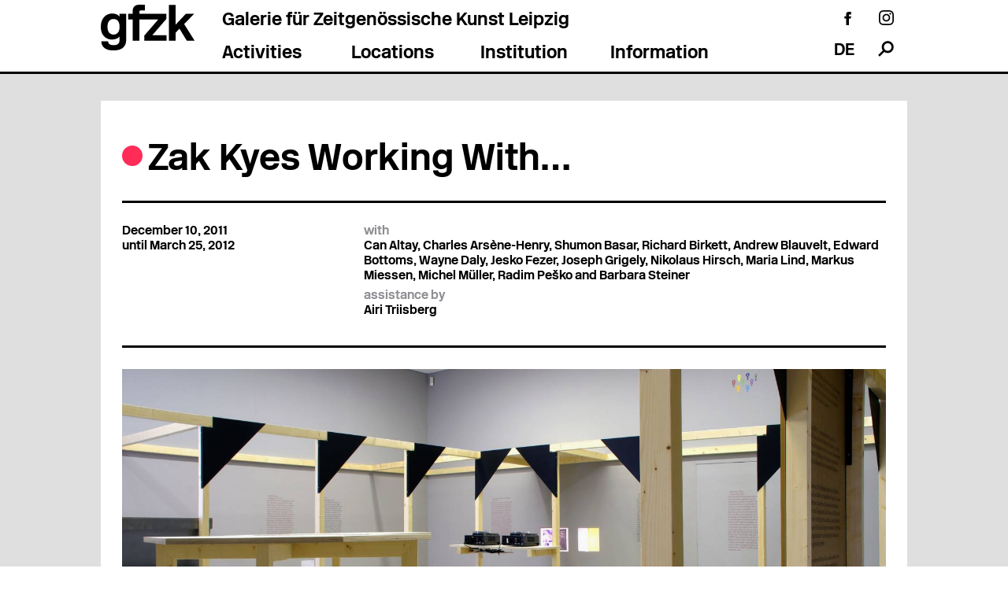

--- FILE ---
content_type: text/html; charset=UTF-8
request_url: https://gfzk.de/en/2011/zak-kyes-inform-preis-fuer-konzeptionelles-gestalten/
body_size: 5635
content:
<!doctype html>
<html lang="en-US">
  <head>
    <meta charset="utf-8" />
    <title>Galerie für Zeitgenössische Kunst Leipzig — </title>
    <meta name="description" content="" />
    <meta name="viewport" content="width=device-width, initial-scale=1" />
    <meta name="apple-mobile-web-app-capable" content="yes" />
    <meta name="mobile-web-app-capable" content="yes" />
    <link rel="icon" type="image/png" href="/favicon-96x96.png" sizes="96x96" />
    <link rel="icon" type="image/svg+xml" href="/favicon.svg" />
    <link rel="shortcut icon" href="/favicon.ico" />
    <link rel="apple-touch-icon" sizes="180x180" href="/apple-touch-icon.png" />
    <meta name="apple-mobile-web-app-title" content="GfZK" />
    <link rel="manifest" href="/site.webmanifest" />
    <link rel="alternate" type="application/rss+xml" title="Galerie für Zeitgenössische Kunst Leipzig Feed" href="https://gfzk.de/en/feed/" />
    <link rel="dns-prefetch" href="//s.w.org" />
    <link rel="https://api.w.org/" href="https://gfzk.de/en/wp-json/" />
    <link rel="prev" title="Christodoulos Panayiotou" href="https://gfzk.de/en/2011/alpha-2000-kunstpreis-europas-zukunft-2011-christodoulos-panayiotou/" />
    <link rel="next" title="Scenarios about Europe: Scenario 1" href="https://gfzk.de/en/2011/szenario-1/" />
    <link rel="canonical" href="https://gfzk.de/en/2011/zak-kyes-inform-preis-fuer-konzeptionelles-gestalten/" />
    <link rel="alternate" type="application/json+oembed" href="https://gfzk.de/en/wp-json/oembed/1.0/embed?url=https%3A%2F%2Fgfzk.de%2Fen%2F2011%2Fzak-kyes-inform-preis-fuer-konzeptionelles-gestalten%2F" />
    <link rel="alternate" type="text/xml+oembed" href="https://gfzk.de/en/wp-json/oembed/1.0/embed?url=https%3A%2F%2Fgfzk.de%2Fen%2F2011%2Fzak-kyes-inform-preis-fuer-konzeptionelles-gestalten%2F&#038;format=xml" />
    <link hreflang="de" href="https://gfzk.de/de/2011/zak-kyes-inform-preis-fuer-konzeptionelles-gestalten/" rel="alternate" />
    <link hreflang="en" href="https://gfzk.de/en/2011/zak-kyes-inform-preis-fuer-konzeptionelles-gestalten/" rel="alternate" />
    <link hreflang="x-default" href="https://gfzk.de/2011/zak-kyes-inform-preis-fuer-konzeptionelles-gestalten/" rel="alternate" />
    <meta name="generator" content="qTranslate-X 3.4.6.8" />
    <link rel="stylesheet" href="https://gfzk.de/wp-content/themes/gfzk/css/main.min.css" />
    <link rel="stylesheet" href="https://gfzk.de/wp-content/themes/gfzk/css/more.css" />
  </head>
  <body class="post-template-default single single-post postid-1610 single-format-standard page--zak-kyes-inform-preis-fuer-konzeptionelles-gestalten single--zak-kyes-inform-preis-fuer-konzeptionelles-gestalten">
    <!--[if lte IE 9]>
    <div class="old-browsers">
      <h1>You are using an outdated browser!</h1>
      <p>
        Please update your browser or install a more up-to-date Browser, such as Mozilla Firefox or Google Chrome. For more information and downloads visit those pages:
        <a href="http://browsehappy.com" target="_blank">http://browsehappy.com</a> or
        <a href="http://whatbrowser.org" target="_blank">http://whatbrowser.org</a>.
      </p>
    </div>
    <![endif]-->
    <div class="wrapper wrapper--page">
      <header class="header js-header">
        <div id="header_inner">
          <div id="header_upper">
            <a href="https://gfzk.de/en" title="Back to the Homepage">
              <div class="logo">
                <div class="logo__shorttitle">
                  <div class="logo-img"></div>
                </div>
              </div>
            </a>
            <div id="header_top_right">
              <div id="longName">
                <a href="/">
                  <div id="longName_type">Galerie für Zeitgenössische Kunst Leipzig</div>
                </a>
              </div>
              <div class="icon_wrap icon_wrap_desktop">
                <div class="first_icons">
                  <div class="icon_box">
                    <div class="facebook">
                      <a class="link-external" href="https://www.facebook.com/gfzk.de/" target="_blank">
                        <span class="icon icon--facebook_header"></span>
                      </a>
                    </div>
                  </div>
                  <div class="icon_box">
                    <div class="instagram">
                      <a class="link-external" href="https://www.instagram.com/gfzk.leipzig/" target="_blank">
                        <span class="icon icon--instagram"></span>
                      </a>
                    </div>
                  </div>
                </div>
                <div class="second_icons">
                  <div class="icon_box">
                    <div class="language-switcher">
                      <ul class="language-chooser language-chooser-both qtranxs_language_chooser" id="qtranslate-chooser">
                        <li><a href="https://gfzk.de/de/2011/zak-kyes-inform-preis-fuer-konzeptionelles-gestalten/" class="qtranxs_flag_de qtranxs_flag_and_text" title="DE (de)"><span>DE</span></a></li>
                        <li class="active"><a href="https://gfzk.de/en/2011/zak-kyes-inform-preis-fuer-konzeptionelles-gestalten/" class="qtranxs_flag_en qtranxs_flag_and_text" title="EN (en)"><span>EN</span></a></li>
                      </ul><div class="qtranxs_widget_end"></div>
                    </div>
                  </div>
                  <div class="icon_box">
                    <form class="search-form" method="get" action="https://gfzk.de/en/">
                      <input class="search-form__input js-search-input" type="search" id="s" name="s" placeholder="Search..." value="" />
                      <button class="search-form__submit button button--search js-search" type="submit">
                        <div class="search_icon">
                          <span class="icon icon--search"></span>
                        </div>
                      </button>
                    </form>
                  </div>
                </div>
              </div>
              <div class="icon_wrap icon_wrap_mobile">
                <div class="icon_box">
                  <form class="search-form" method="get" action="https://gfzk.de/en/">
                    <input class="search-form__input js-search-input" type="search" id="s" name="s" placeholder="Search..." value="" />
                    <button class="search-form__submit button button--search js-search" type="submit">
                      <div class="search_icon">
                        <span class="icon icon--search"></span>
                      </div>
                    </button>
                  </form>
                </div>
                <div class="icon_box">
                  <div class="language-switcher">
                    <ul class="language-chooser language-chooser-both qtranxs_language_chooser" id="qtranslate-chooser">
                      <li><a href="https://gfzk.de/de/2011/zak-kyes-inform-preis-fuer-konzeptionelles-gestalten/" class="qtranxs_flag_de qtranxs_flag_and_text" title="DE (de)"><span>DE</span></a></li>
                      <li class="active"><a href="https://gfzk.de/en/2011/zak-kyes-inform-preis-fuer-konzeptionelles-gestalten/" class="qtranxs_flag_en qtranxs_flag_and_text" title="EN (en)"><span>EN</span></a></li>
                    </ul><div class="qtranxs_widget_end"></div>
                  </div>
                </div>
                <div class="icon_box">
                  <div class="facebook">
                    <a class="link-external" href="https://www.facebook.com/gfzk.de/" target="_blank">
                      <span class="icon icon--facebook_header"></span>
                    </a>
                  </div>
                </div>
                <div class="icon_box">
                  <div class="instagram">
                    <a class="link-external" href="https://www.instagram.com/gfzk.leipzig/" target="_blank">
                      <span class="icon icon--instagram"></span>
                    </a>
                  </div>
                </div>
              </div>
              <div id="menu">
                <nav class="main__headernav"><a href="https://gfzk.de/en/aktivitaeten/" class="main__headernav__link main__headernav__link--activities" title="Activities">Activities</a><a href="https://gfzk.de/en/orte/" class="main__headernav__link main__headernav__link--places" title="Locations">Locations</a><a href="https://gfzk.de/en/institution/" class="main__headernav__link main__headernav__link--institution" title="Institution">Institution</a><a href="#" class="main__headernav__link main__headernav__link--info" title="info">Information</a></nav>        </div>
            </div>
          </div>
          <div id="subMenu">
            <div id="subMenu-gfzk" class="subMenu_section">
              <nav class="section__nav"><ul class="section__nav__list"><li class="section__nav__item"><a class="section__nav__link js-navlink-jump" href="/#aktuell">News</a></li><li class="section__nav__item"><a class="section__nav__link js-navlink-jump" href="/#kalender">Calendar</a></li><li class="section__nav__item"><a class="section__nav__link" href="https://gfzk.de/en/gfzk/foerderkreise/">The Friends of the GfZK</a></li><li class="section__nav__item"><a class="section__nav__link js-open-reader" href="https://gfzk.de/en/gfzk/partner/">Partners</a></li><li class="section__nav__item"><a class="section__nav__link js-open-reader" href="https://gfzk.de/en/gfzk/presse/">Press</a></li></ul></nav>        </div>
            <div id="subMenu-activities" class="subMenu_section">
              <nav class="section__nav"><ul class="section__nav__list"><li class="section__nav__item"><a class="section__nav__link" href="https://gfzk.de/en/aktivitaeten/sammlung/">Collection</a></li><li class="section__nav__item"><a class="section__nav__link" href="https://gfzk.de/en/aktivitaeten/ausstellungen/">Exhibitions</a></li><li class="section__nav__item"><a class="section__nav__link" href="https://gfzk.de/en/aktivitaeten/vermittlung/">Education</a></li><li class="section__nav__item"><a class="section__nav__link" href="https://gfzk.de/en/aktivitaeten/projekte/">Projects</a></li><li class="section__nav__item"><a class="section__nav__link" href="https://gfzk.de/en/aktivitaeten/kunstpreise/">Prizes</a></li></ul></nav>        </div>
            <div id="subMenu-places" class="subMenu_section">
              <nav class="section__nav"><ul class="section__nav__list"><li class="section__nav__item"><a class="section__nav__link" href="https://gfzk.de/en/orte/garten/">Garden</a></li><li class="section__nav__item"><a class="section__nav__link" href="https://gfzk.de/en/orte/bibliothek/">Library</a></li><li class="section__nav__item"><a class="section__nav__link js-open-reader" href="https://gfzk.de/en/orte/hotel/">Hotel</a></li><li class="section__nav__item"><a class="section__nav__link js-open-reader" href="https://gfzk.de/en/orte/vermietung/">Room Hire</a></li><li class="section__nav__item"><a class="section__nav__link js-open-reader" href="https://gfzk.de/en/orte/cafe/">Café</a></li></ul></nav>        </div>
            <div id="subMenu-institution" class="subMenu_section">
              <nav class="section__nav"><ul class="section__nav__list"><li class="section__nav__item"><a class="section__nav__link" href="https://gfzk.de/en/institution/team-all/">Team</a></li><li class="section__nav__item"><a class="section__nav__link js-open-reader" href="https://gfzk.de/en/institution/position/">Position</a></li><li class="section__nav__item"><a class="section__nav__link js-open-reader" href="https://gfzk.de/en/institution/architektur/">Architecture</a></li><li class="section__nav__item"><a class="section__nav__link js-open-reader" href="https://gfzk.de/en/institution/geschichte/">History</a></li><li class="section__nav__item"><a class="section__nav__link" href="https://gfzk.de/en/institution/ausbildung/">Training</a></li></ul></nav>        </div>
            <div id="info">
              <div id="info_section1">
                <div class="colum1">
                  <p>Tue–Fri: 2 pm–7 pm<br />
                    Sat–Sun, public holidays: 12 am–6 pm</p>
                  <p><a class="meta__link" href="https://gfzk.de/en/2023/deihr-besuchbarrierefreiheitenyour-visitaccessibility/" target="blank">Accessibility</a></p>
                </div>
                <div class="colum2">
                  <p>Single ticket: 7€ / 5€<br />
                    Combined ticket: 10€ / 6€<br />
                    Free admission on Wednesdays<br />
                    Donations welcome!</p>
                  <p><a class="meta__link" href="https://gfzk.de/aktivitaeten/vermittlung/angebot/deangebote-fuer-erwachsene/" target="blank">Booking guided tours</a></p>
                </div>
              </div>
              <div id="info_section2">
                <div class="colum1">
                  <p>Karl–Tauchnitz–Str. 9–11<br />
                    D–04107 Leipzig</p>
                  <p><a class="meta__link" href="https://www.google.de/maps/place/Galerie+f%C3%BCr+Zeitgen%C3%B6ssische+Kunst/@51.3341307,12.3637785,17z/data=!3m1!4b1!4m5!3m4!1s0x47a6f82820f18bf9:0xa057d5a81713d4c5!8m2!3d51.3341307!4d12.3659672" target="blank">Location</a></p>
                </div>
                <div class="colum2">
                  <p>Tel: +49 341 – 140 81 0<br />
                    Email: <a class="meta__link" href="mailto:office@gfzk.de">office@gfzk.de</a></p>
                </div>
              </div>
            </div>
          </div>
        </div>
      </header>
      <main id="main" class="main">
        <section class="section">
          <div class="section__body js-reader-content" data-slug="activities">
            <div class="reader__header-placeholder">&nbsp;</div><div class="reader__top">&nbsp;<button class="button button--close-reader js-close-reader"><span class="icon icon--close"></span></button></div>
            <article class="article article--post article--in-activities post-1610 post type-post status-publish format-standard has-post-thumbnail hentry category-ausstellungen category-inform category-kunstpreise">
              <h1 class="article__headline with-colored-dot with-colored-dot--activities">Zak Kyes Working With…</h1>
              <div class="article__info article__not-empty">
                <div class="grid grid--1-2">
                  <div class="grid__column">
                    December 10, 2011                <br />until March 25, 2012
                  </div>
                  <div class="grid__column">
                    <p class="person">
                      <span class="person__title">with</span><br />
                      <span class="person__names">Can Altay, Charles Arsène-Henry, Shumon Basar, Richard Birkett, Andrew Blauvelt, Edward Bottoms, Wayne Daly, Jesko Fezer, Joseph Grigely, Nikolaus Hirsch, Maria Lind, Markus Miessen, Michel Müller, Radim Peško and Barbara Steiner</span>
                    </p>
                    <p class="person">
                      <span class="person__title">assistance by</span><br />
                      <span class="person__names">Airi Triisberg</span>
                    </p>
                  </div>
                </div>
              </div>
              <div class="box box--gallery">
                <div class="box__content">
                  <div class="gallery js-gallery">
                    <figure class="gallery__item"><div class="gallery__image-wrapper"><img class="gallery__image image--landscape" alt="Zak Kyes Working With&hellip;, 2011. Ausstellungsansicht. Foto: Sebastian Schr&ouml;der" src="https://gfzk.de/wp-content/uploads/2011/07/01_kyes_b-480x318.jpg" sizes="100vw" srcset="https://gfzk.de/wp-content/uploads/2011/07/01_kyes_b-720x477.jpg 720w, https://gfzk.de/wp-content/uploads/2011/07/01_kyes_b-1080x716.jpg 1080w, https://gfzk.de/wp-content/uploads/2011/07/01_kyes_b-1620x1073.jpg 1620w, https://gfzk.de/wp-content/uploads/2011/07/01_kyes_b-2430x1610.jpg 2430w" /></div><figcaption class="gallery__caption">Zak Kyes Working With…, 2011. Ausstellungsansicht. Foto: Sebastian Schröder</figcaption></figure>                                          <figure class="gallery__item"><div class="gallery__image-wrapper"><img class="gallery__image image--landscape" alt="Zak Kyes Working With&hellip;, 2011. Ausstellungsansicht. Foto: Sebastian Schr&ouml;der" src="https://gfzk.de/wp-content/uploads/2011/07/02_kyes_b2-480x318.jpg" sizes="100vw" srcset="https://gfzk.de/wp-content/uploads/2011/07/02_kyes_b2-720x477.jpg 720w, https://gfzk.de/wp-content/uploads/2011/07/02_kyes_b2-1080x715.jpg 1080w, https://gfzk.de/wp-content/uploads/2011/07/02_kyes_b2-1620x1072.jpg 1620w, https://gfzk.de/wp-content/uploads/2011/07/02_kyes_b2.jpg 2364w" /></div><figcaption class="gallery__caption">Zak Kyes Working With…, 2011. Ausstellungsansicht. Foto: Sebastian Schröder</figcaption></figure>                                          <figure class="gallery__item"><div class="gallery__image-wrapper"><img class="gallery__image image--landscape" alt="Zak Kyes Working With&hellip;, 2011. Ausstellungsansicht. Foto: Sebastian Schr&ouml;der" src="https://gfzk.de/wp-content/uploads/2011/07/03_kyes_b-480x318.jpg" sizes="100vw" srcset="https://gfzk.de/wp-content/uploads/2011/07/03_kyes_b-720x477.jpg 720w, https://gfzk.de/wp-content/uploads/2011/07/03_kyes_b-1080x715.jpg 1080w, https://gfzk.de/wp-content/uploads/2011/07/03_kyes_b-1620x1073.jpg 1620w, https://gfzk.de/wp-content/uploads/2011/07/03_kyes_b.jpg 2215w" /></div><figcaption class="gallery__caption">Zak Kyes Working With…, 2011. Ausstellungsansicht. Foto: Sebastian Schröder</figcaption></figure>                                          <figure class="gallery__item"><div class="gallery__image-wrapper"><img class="gallery__image image--landscape" alt="Zak Kyes Working With&hellip;, 2011. Ausstellungsansicht. Foto: Sebastian Schr&ouml;der" src="https://gfzk.de/wp-content/uploads/2011/07/04_kyes_b-480x318.jpg" sizes="100vw" srcset="https://gfzk.de/wp-content/uploads/2011/07/04_kyes_b-720x477.jpg 720w, https://gfzk.de/wp-content/uploads/2011/07/04_kyes_b-1080x715.jpg 1080w, https://gfzk.de/wp-content/uploads/2011/07/04_kyes_b-1620x1073.jpg 1620w, https://gfzk.de/wp-content/uploads/2011/07/04_kyes_b.jpg 2249w" /></div><figcaption class="gallery__caption">Zak Kyes Working With…, 2011. Ausstellungsansicht. Foto: Sebastian Schröder</figcaption></figure>                                          <figure class="gallery__item"><div class="gallery__image-wrapper"><img class="gallery__image image--landscape" alt="Zak Kyes Working With&hellip;, 2011. Ausstellungsansicht. Foto: Sebastian Schr&ouml;der" src="https://gfzk.de/wp-content/uploads/2011/07/05_kyes_b-480x318.jpg" sizes="100vw" srcset="https://gfzk.de/wp-content/uploads/2011/07/05_kyes_b-720x477.jpg 720w, https://gfzk.de/wp-content/uploads/2011/07/05_kyes_b-1080x716.jpg 1080w, https://gfzk.de/wp-content/uploads/2011/07/05_kyes_b-1620x1073.jpg 1620w, https://gfzk.de/wp-content/uploads/2011/07/05_kyes_b.jpg 2353w" /></div><figcaption class="gallery__caption">Zak Kyes Working With…, 2011. Ausstellungsansicht. Foto: Sebastian Schröder</figcaption></figure>                                          <figure class="gallery__item"><div class="gallery__image-wrapper"><img class="gallery__image image--landscape" alt="Zak Kyes Working With&hellip;, 2011. Ausstellungsansicht. Foto: Sebastian Schr&ouml;der" src="https://gfzk.de/wp-content/uploads/2011/07/06_kyes_b-480x318.jpg" sizes="100vw" srcset="https://gfzk.de/wp-content/uploads/2011/07/06_kyes_b-720x477.jpg 720w, https://gfzk.de/wp-content/uploads/2011/07/06_kyes_b-1080x715.jpg 1080w, https://gfzk.de/wp-content/uploads/2011/07/06_kyes_b-1620x1073.jpg 1620w, https://gfzk.de/wp-content/uploads/2011/07/06_kyes_b-2430x1609.jpg 2430w" /></div><figcaption class="gallery__caption">Zak Kyes Working With…, 2011. Ausstellungsansicht. Foto: Sebastian Schröder</figcaption></figure>                                      </div>
                  <span class="gallery__counter js-gallery__counter">1 / 6</span>
                </div>
              </div>
              <div class="article__content">
                <p>Zak Kyes is the recipient of the 2010 <a href="http://gfzk.de/?page_id=63">INFORM</a> Award, the annual accolade presented to graphic designers who develop a practice within the context of applied and contemporary art.</p>
                <p>This year the Museum of Contemporary Art Leipzig presents the first solo exhibition in Germany by the Swiss-American graphic designer Zak Kyes. In collaboration with the curator, Barbara Steiner, the exhibition brings together a range of works by Kyes, as well as new ones by a host of collaborators that includes architects, artists, writers, curators, editors and graphic designers, presenting contemporary graphic design as a practice that mediates, and is mediated by, its allied disciplines. A related catalogue will be published by Sternberg Press.</p>
              </div>
              <div class="article__dates"><h2 class="article__dates__subheadline article__subheadline">Dates</h2><article class="article__date caldate"><h2 class="caldate__header js-toggle-caldate"><button class="button button--fold"></button> <span class="caldate__headline">Zak Kyes and Can Altay: Wessel von Gegnung, workshop</span></h2><div class="caldate__inner"><h3 class="caldate__date">February 01, 2012<br />10 am</h3><div class="caldate__content"><p>The workshop will be held in English. Registrations may be submitted by e-mail to Airi Triisberg until 15 January: volunteer@gfzk-leipzig.de</p>
                    </div></div></article><article class="article__date caldate"><h2 class="caldate__header js-toggle-caldate"><button class="button button--fold"></button> <span class="caldate__headline">Edward Bottoms: Independent Site. Experiments in Publishing at the Architectural Association, Lecture</span></h2><div class="caldate__inner"><h3 class="caldate__date">February 28, 2013<br />7 pm</h3><div class="caldate__content"></div></div></article></div>          <div class="article__related related"><h3 class="article__subheadline">More information
                </h3><ul class="related__list related__list--articles"><li class="related__item"><a class="related__link js-open-reader" href="https://gfzk.de/en/2014/slavs-and-tatars/">Slavs and Tatars: Lektor</a></li><li class="related__item"><a class="related__link js-open-reader" href="https://gfzk.de/en/2013/inform-james-langdon/">James Langdon: A School for Design Fiction</a></li><li class="related__item"><a class="related__link js-open-reader" href="https://gfzk.de/en/2012/urs-lehni-inform-preis-fuer-konzeptionelles-gestalten/">Urs Lehni</a></li><li class="related__item"><a class="related__link js-open-reader" href="https://gfzk.de/en/2010/inform-preis-fuer-konzeptionelles-gestalten-preistraegerin-2010-rebecca-stephany/">Rebecca Stephany: More Abgrund, More Zweifel, Less Pfederpipi</a></li><li class="related__item"><a class="related__link js-open-reader" href="https://gfzk.de/en/2008/inform-press-fuer-konzeptionelles-gestalten/">Laurent Benner: Und, mit, auch...</a></li><li class="related__item"><a class="related__link js-open-reader" href="https://gfzk.de/en/2009/inform-julia-born-title-of-the-show/">Julia Born: Title of the Show</a></li></ul><h3 class="article__subheadline">Text and Downloads
                </h3><ul class="related__list related__list--files"><li class="related__item"><a class="related__link" download href="https://gfzk.de/wp-content/uploads/2011/12/111118_ZKWW_web.pdf" target="_blank">Zak Kyes Working With...</a></li><li class="related__item"><a class="related__link" download href="https://gfzk.de/wp-content/uploads/2011/12/PRESSEMITTEILUNG-Zak-Kyes-Working-With2.pdf" target="_blank">Pressemitteilung: Zak Kyes Working With...</a></li></ul></div>          <div class="article__supporters"><h3 class="article__subheadline">Kindly supported by</h3><div class="supporters"><img class="supporters__image" src="https://gfzk.de/wp-content/uploads/2011/10/ZKWW_eflux_logos4-480x78.jpg" alt="Logos" /></div></div>        </article>
            <div class="reader__bottom"><div class="reader__functions"><button class="button js-print" title="Print this page">
                  <span class="icon icon--print"></span>
                </button>
                <a href="mailto:?subject=GfZK Leipzig: Zak Kyes Working With…&body=https://gfzk.de/en/2011/zak-kyes-inform-preis-fuer-konzeptionelles-gestalten/" title="Send a link to this page via email">
                  <span class="icon icon--email"></span>
                </a>
              </div>
            </div>
            <script>picturefill();</script>
          </div>
        </section>
      </main>
      <footer class="footer">
        <div class="grid grid--1-1-2">
          <div class="grid__column">
            <p>GfZK Leipzig<br />
              Karl–Tauchnitz-Str. 9–11<br />
              D-04107 Leipzig</p>
            <nav class="meta">
              <ul class="meta__list">
                <li class="meta__item">
                  <a class="meta__link js-open-reader" href="https://gfzk.de/en/impressum/">Site notice</a>
                  <a class="meta__link" target="_black" href="https://gfzk.de/en/datenschutz/">Information privacy</a>
                </li>
              </ul>
            </nav>
          </div>
          <div class="grid__column">
            <p>Opening hours:<br />
              Tue–Fri: 2 pm–7 pm<br />
              Sat–Sun, public holidays: 12 am–6 pm</p>
            <p>Free admission on Wednesdays</p>
          </div>
          <div class="grid__column">
            <div id="newsletter" class="grid__column">
              <form action="//gfzk.us12.list-manage.com/subscribe/post?u=386ce76dba7f2dc3b63c25a6c&amp;id=f2664226da" method="post" id="mc-embedded-subscribe-form" name="mc-embedded-subscribe-form" class="validate" target="_blank" novalidate>
                Subscribe to our newsletter<br />
                <div class="mc-field-group">
                  <label for="mce-EMAIL" class="hidden">Email address</label>
                  <input placeholder="your email address" type="email" value="" name="EMAIL" class="required email" id="mce-EMAIL" />
                </div>
                <div id="mce-responses" class="clear">
                  <div class="response" id="mce-error-response" style="display:none"></div>
                  <div class="response" id="mce-success-response" style="display:none"></div>
                </div>
                <!-- real people should not fill this in and expect good things - do not remove this or risk form bot signups-->
                <div style="position: absolute; left: -5000px;"><input type="text" name="b_386ce76dba7f2dc3b63c25a6c_f2664226da" tabindex="-1" value=""></div>
                  <div class="clear"><input type="submit" class="button button--submit" value="subscribe" name="subscribe" id="mc-embedded-subscribe" /></div>
                </form>          </div>
              <p class="copyright">&copy; 2026 GfZK Leipzig</p>
            </div>
          </div>
        </footer>
      </div>     <div class="loading js-loading">Loading &hellip;</div>
      <script src="https://gfzk.de/wp-content/themes/gfzk/js/main.min.js"></script>
      <script src="https://gfzk.de/wp-content/themes/gfzk/js/more.js"></script>
      <script type="text/javascript" src="https://gfzk.de/wordpress/wp-includes/js/wp-embed.min.js?ver=4.9.26"></script>
    </body>
  </html>

--- FILE ---
content_type: text/css; charset=utf-8
request_url: https://gfzk.de/wp-content/themes/gfzk/css/main.min.css
body_size: 10691
content:
@font-face{font-family:'New Rail Alphabet Bold';src:url(../fonts/NewRailAlphabet-BoldWEB.eot);src:url(../fonts/NewRailAlphabet-BoldWEB.eot?#iefix) format("embedded-opentype"),url(../fonts/NewRailAlphabet-BoldWEB.woff2) format("woff2"),url(../fonts/NewRailAlphabet-BoldWEB.woff) format("woff"),url(../fonts/NewRailAlphabet-BoldWEB.ttf) format("truetype"),url(../fonts/NewRailAlphabet-BoldWEB.svg#newrailalphabetbold) format("svg");font-weight:700;font-style:normal}/*! normalize.css v3.0.3 | MIT License | github.com/necolas/normalize.css */html{font-family:sans-serif;-ms-text-size-adjust:100%;-webkit-text-size-adjust:100%}body{margin:0}article,aside,details,figcaption,figure,footer,header,hgroup,main,menu,nav,section,summary{display:block}audio,canvas,progress,video{display:inline-block;vertical-align:baseline}audio:not([controls]){display:none;height:0}[hidden],template{display:none}a{background-color:transparent}a:active,a:hover{outline:0}abbr[title]{border-bottom:1px dotted}b,strong{font-weight:700}dfn{font-style:italic}h1{font-size:2em;margin:.67em 0}mark{background:#ff0;color:#000}small{font-size:80%}sub,sup{font-size:75%;line-height:0;position:relative;vertical-align:baseline}sup{top:-.5em}sub{bottom:-.25em}img{border:0}svg:not(:root){overflow:hidden}figure{margin:1em 40px}hr{box-sizing:content-box;height:0}pre{overflow:auto}code,kbd,pre,samp{font-family:monospace,monospace;font-size:1em}button,input,optgroup,select,textarea{color:inherit;font:inherit;margin:0}button{overflow:visible}button,select{text-transform:none}button,html input[type=button],input[type=reset],input[type=submit]{-webkit-appearance:button;cursor:pointer}button[disabled],html input[disabled]{cursor:default}button::-moz-focus-inner,input::-moz-focus-inner{border:0;padding:0}input{line-height:normal}input[type=radio],input[type=checkbox]{box-sizing:border-box;padding:0}input[type=number]::-webkit-inner-spin-button,input[type=number]::-webkit-outer-spin-button{height:auto}input[type=search]{-webkit-appearance:textfield;box-sizing:content-box}input[type=search]::-webkit-search-cancel-button,input[type=search]::-webkit-search-decoration{-webkit-appearance:none}fieldset{border:1px solid silver;margin:0 2px;padding:.35em .625em .75em}legend{border:0;padding:0}textarea{overflow:auto}optgroup{font-weight:700}table{border-collapse:collapse;border-spacing:0}td,th{padding:0}blockquote,body,caption,dd,dl,fieldset,figure,form,h1,h2,h3,h4,h5,h6,hr,legend,ol,p,pre,table,td,th,ul{margin:0;padding:0}abbr[title],dfn[title]{cursor:help}ins,u{text-decoration:none}ins{border-bottom:1px solid}html{box-sizing:border-box}*,:after,:before{box-sizing:inherit}.slick-slider{position:relative;display:block;box-sizing:border-box;-webkit-touch-callout:none;-webkit-user-select:none;-moz-user-select:none;-ms-user-select:none;user-select:none;-ms-touch-action:pan-y;touch-action:pan-y;-webkit-tap-highlight-color:transparent}.slick-list{position:relative;overflow:hidden;display:block;margin:0;padding:0}.slick-list:focus{outline:0}.slick-list.dragging{cursor:pointer;cursor:hand}.slick-slider .slick-list,.slick-slider .slick-track{-webkit-transform:translate3d(0,0,0);transform:translate3d(0,0,0)}.slick-track{position:relative;left:0;top:0;display:block;margin-left:auto;margin-right:auto}.slick-track:after,.slick-track:before{content:"";display:table}.slick-track:after{clear:both}.slick-loading .slick-track{visibility:hidden}.slick-slide{float:left;height:100%;min-height:1px;display:none}[dir=rtl] .slick-slide{float:right}.slick-slide img{display:block}.slick-slide.slick-loading img{display:none}.slick-slide.dragging img{pointer-events:none}.slick-initialized .slick-slide{display:block}.slick-loading .slick-slide{visibility:hidden}.slick-vertical .slick-slide{display:block;height:auto;border:1px solid transparent}.slick-arrow.slick-hidden{display:none}.mfp-bg{top:0;left:0;width:100%;height:100%;z-index:1042;overflow:hidden;position:fixed;background:#0b0b0b;opacity:.8}.mfp-wrap{top:0;left:0;width:100%;height:100%;z-index:1043;position:fixed;outline:0!important;-webkit-backface-visibility:hidden}.mfp-container{text-align:center;position:absolute;width:100%;height:100%;left:0;top:0;padding:0 8px;box-sizing:border-box}.mfp-container:before{content:'';display:inline-block;height:100%;vertical-align:middle}.mfp-align-top .mfp-container:before{display:none}.mfp-content{position:relative;display:inline-block;vertical-align:middle;margin:0 auto;text-align:left;z-index:1045}.mfp-ajax-holder .mfp-content,.mfp-inline-holder .mfp-content{width:100%;cursor:auto}.mfp-ajax-cur{cursor:progress}.mfp-zoom-out-cur,.mfp-zoom-out-cur .mfp-image-holder .mfp-close{cursor:-webkit-zoom-out;cursor:zoom-out}.mfp-zoom{cursor:pointer;cursor:-webkit-zoom-in;cursor:zoom-in}.mfp-auto-cursor .mfp-content{cursor:auto}.mfp-arrow,.mfp-close,.mfp-counter,.mfp-preloader{-webkit-user-select:none;-moz-user-select:none;-ms-user-select:none;user-select:none}.mfp-loading.mfp-figure{display:none}.mfp-hide{display:none!important}.mfp-preloader{color:#CCC;position:absolute;top:50%;width:auto;text-align:center;margin-top:-.8em;left:8px;right:8px;z-index:1044}.mfp-preloader a{color:#CCC}.mfp-preloader a:hover{color:#FFF}.mfp-s-ready .mfp-preloader{display:none}.mfp-s-error .mfp-content{display:none}button.mfp-arrow,button.mfp-close{overflow:visible;cursor:pointer;background:0 0;border:0;-webkit-appearance:none;display:block;outline:0;padding:0;z-index:1046;box-shadow:none;-ms-touch-action:manipulation;touch-action:manipulation}button::-moz-focus-inner{padding:0;border:0}.mfp-close{width:44px;height:44px;line-height:44px;position:absolute;right:0;top:0;text-decoration:none;text-align:center;opacity:.65;padding:0 0 18px 10px;color:#FFF;font-style:normal;font-size:28px;font-family:Arial,Baskerville,monospace}.mfp-close:focus,.mfp-close:hover{opacity:1}.mfp-close:active{top:1px}.mfp-close-btn-in .mfp-close{color:#333}.mfp-iframe-holder .mfp-close,.mfp-image-holder .mfp-close{color:#FFF;right:-6px;text-align:right;padding-right:6px;width:100%}.mfp-counter{position:absolute;top:0;right:0;color:#CCC;font-size:12px;line-height:18px;white-space:nowrap}.mfp-arrow{position:absolute;opacity:.65;margin:0;top:50%;margin-top:-55px;padding:0;width:90px;height:110px;-webkit-tap-highlight-color:transparent}.mfp-arrow:active{margin-top:-54px}.mfp-arrow:focus,.mfp-arrow:hover{opacity:1}.mfp-arrow:after,.mfp-arrow:before{content:'';display:block;width:0;height:0;position:absolute;left:0;top:0;margin-top:35px;margin-left:35px;border:medium inset transparent}.mfp-arrow:after{border-top-width:13px;border-bottom-width:13px;top:8px}.mfp-arrow:before{border-top-width:21px;border-bottom-width:21px;opacity:.7}.mfp-arrow-left{left:0}.mfp-arrow-left:after{border-right:17px solid #FFF;margin-left:31px}.mfp-arrow-left:before{margin-left:25px;border-right:27px solid #3F3F3F}.mfp-arrow-right{right:0}.mfp-arrow-right:after{border-left:17px solid #FFF;margin-left:39px}.mfp-arrow-right:before{border-left:27px solid #3F3F3F}.mfp-iframe-holder{padding-top:40px;padding-bottom:40px}.mfp-iframe-holder .mfp-content{line-height:0;width:100%;max-width:900px}.mfp-iframe-holder .mfp-close{top:-40px}.mfp-iframe-scaler{width:100%;height:0;overflow:hidden;padding-top:56.25%}.mfp-iframe-scaler iframe{position:absolute;display:block;top:0;left:0;width:100%;height:100%;box-shadow:0 0 8px rgba(0,0,0,.6);background:#000}img.mfp-img{width:auto;max-width:100%;height:auto;display:block;line-height:0;box-sizing:border-box;padding:40px 0 40px;margin:0 auto}.mfp-figure{line-height:0}.mfp-figure:after{content:'';position:absolute;left:0;top:40px;bottom:40px;display:block;right:0;width:auto;height:auto;z-index:-1;box-shadow:0 0 8px rgba(0,0,0,.6);background:#444}.mfp-figure small{color:#BDBDBD;display:block;font-size:12px;line-height:14px}.mfp-figure figure{margin:0}.mfp-bottom-bar{margin-top:-36px;position:absolute;top:100%;left:0;width:100%;cursor:auto}.mfp-title{text-align:left;line-height:18px;color:#F3F3F3;word-wrap:break-word;padding-right:36px}.mfp-image-holder .mfp-content{max-width:100%}.mfp-gallery .mfp-image-holder .mfp-figure{cursor:pointer}@media screen and (max-width:800px) and (orientation:landscape),screen and (max-height:300px){.mfp-img-mobile .mfp-image-holder{padding-left:0;padding-right:0}.mfp-img-mobile img.mfp-img{padding:0}.mfp-img-mobile .mfp-figure:after{top:0;bottom:0}.mfp-img-mobile .mfp-figure small{display:inline;margin-left:5px}.mfp-img-mobile .mfp-bottom-bar{background:rgba(0,0,0,.6);bottom:0;margin:0;top:auto;padding:3px 5px;position:fixed;box-sizing:border-box}.mfp-img-mobile .mfp-bottom-bar:empty{padding:0}.mfp-img-mobile .mfp-counter{right:5px;top:3px}.mfp-img-mobile .mfp-close{top:0;right:0;width:35px;height:35px;line-height:35px;background:rgba(0,0,0,.6);position:fixed;text-align:center;padding:0}}@media all and (max-width:900px){.mfp-arrow{-webkit-transform:scale(.75);transform:scale(.75)}.mfp-arrow-left{-webkit-transform-origin:0;transform-origin:0}.mfp-arrow-right{-webkit-transform-origin:100%;transform-origin:100%}.mfp-container{padding-left:6px;padding-right:6px}}html{min-height:100%;overflow-y:scroll;font-size:2vw;font-weight:700;font-style:normal;font-family:"New Rail Alphabet Bold",Arial,sans-serif;line-height:1.2;color:#000;background-color:#fff;-webkit-text-size-adjust:100%;text-size-adjust:100%;-moz-osx-font-smoothing:grayscale;-webkit-font-smoothing:antialiased;-ms-overflow-style:-ms-autohiding-scrollbar}@media screen and (min-width:64em){html{font-size:18px}}@media screen and (min-width:70em){html{font-size:22.5px}}@media (max-width:37.5em){html{font-size:4vw}}body{background:#dfdfdf;overflow-x:hidden}body ::-webkit-scrollbar{width:5px;border-radius:0;background-color:rgba(235,235,235,0)}body ::-webkit-scrollbar-thumb{background-color:#000}::-moz-selection{background:#dfdfdf;color:#000;text-shadow:none}::selection{background:#dfdfdf;color:#000;text-shadow:none}::-webkit-input-placeholder{color:#000}::-moz-placeholder{color:#000}:-ms-input-placeholder{color:#000}::placeholder{color:#000}[unselectable]{-webkit-user-select:none;-moz-user-select:none;-ms-user-select:none;user-select:none}button,input,select,textarea{background-color:transparent}[type=number],[type=search],[type=text],[type=tel],[type=email],[type=password],select,textarea{border-color:#000;border-width:3px;border-top-style:solid;border-right-style:solid;border-bottom-style:solid;border-left-style:solid;width:100%;padding:.3rem .6rem;border-radius:0;background:#fff;box-sizing:border-box;-moz-appearance:none!important;-webkit-appearance:none!important}[type=number]:active,[type=number]:focus,[type=number]:hover,[type=search]:active,[type=search]:focus,[type=search]:hover,[type=text]:active,[type=text]:focus,[type=text]:hover,[type=tel]:active,[type=tel]:focus,[type=tel]:hover,[type=email]:active,[type=email]:focus,[type=email]:hover,[type=password]:active,[type=password]:focus,[type=password]:hover,select:active,select:focus,select:hover,textarea:active,textarea:focus,textarea:hover{border-color:#000}select::-ms-expand{display:none}select::-ms-value{color:currentColor}textarea{resize:vertical}label{display:block;cursor:pointer}fieldset{border:0}h1{font-size:2.06667rem}h2{font-size:1.46667rem}h3{font-size:1rem}h4{font-size:.73333rem}h5{font-size:.53333rem}h6{font-size:.46667rem}a{color:inherit;text-decoration:none}a:active,a:focus,a:hover{color:inherit;text-decoration:none}article p a{text-decoration:underline}.ul_link span{position:relative;top:-4px;border-bottom:3px solid #000}.ul_link span span{z-index:11;position:relative;top:4px;border-bottom:0}.ul_link.white span{border-bottom:3px solid #000}.ul_link.white span span{border-bottom:0}.ul_link.red:hover span{border-bottom:3px solid #ff2c57}.ul_link.red:hover span span{color:#ff2c57;border-bottom:0}.ul_link.green:hover span{border-bottom:3px solid #4fd866}.ul_link.green:hover span span{color:#4fd866;border-bottom:0}.ul_link.blue:hover span{border-bottom:3px solid #007aff}.ul_link.blue:hover span span{color:#007aff;border-bottom:0}fieldset ol,fieldset ul,nav ol,nav ul{list-style:none}audio,canvas,img,video{max-width:100%;max-height:none;width:auto;height:auto}audio{height:revert}audio:focus{outline:0}audio,canvas,iframe,img,svg,video{vertical-align:middle}address,blockquote,dl,fieldset,figure,h1,h2,h3,h4,h5,h6,hr,ol,p,pre,table,ul{margin-bottom:1.2rem}table{width:100%}td{vertical-align:top}th{text-align:left}hr{border-color:#000;border-width:3px;border-top-style:solid;margin-bottom:1.2rem;display:block;height:1px;padding:0;border-left:0;border-right:0;border-bottom:0}.old-browsers{position:absolute;top:0;right:0;left:0;background:#000;color:#fff;font-size:24px;padding:40px;z-index:10000}.old-browsers h1{font-size:36px}.old-browsers a{color:#fff;text-decoration:underline}.old-browsers p{margin:0}@-webkit-keyframes pulse{0%{-webkit-transform:scale(1);transform:scale(1)}50%{-webkit-transform:scale(.3);transform:scale(.3)}100%{-webkit-transform:scale(1);transform:scale(1)}}@keyframes pulse{0%{-webkit-transform:scale(1);transform:scale(1)}50%{-webkit-transform:scale(.3);transform:scale(.3)}100%{-webkit-transform:scale(1);transform:scale(1)}}.animate,.caldate__inner,.main,.search-form,.search-form__input,.section--adjacent--fake{transition:all .7s ease-out}.animate--section,.section{transition:opacity .4s ease-out,-webkit-transform .4s ease-out;transition:opacity .4s ease-out,transform .4s ease-out;transition:opacity .4s ease-out,transform .4s ease-out,-webkit-transform .4s ease-out}.box{position:relative;display:block;overflow:hidden}.box::before{display:block;content:'';padding-top:100%}.box--gallery{margin-bottom:1.2rem}.box--gallery::before{padding-top:66.66667%}.box__content{position:absolute;top:0;right:0;bottom:0;left:0}.button,.gallery .slick-next,.gallery .slick-prev{margin:0;padding:0;outline:0;border:0;background-color:transparent;display:inline-block;cursor:pointer;border-radius:0}.button--nav{width:28px;height:28px;background:url(../img/sprites.svg) -543px -645px no-repeat;position:absolute;top:50%;left:.6rem;-webkit-transform:translateY(-50%);transform:translateY(-50%)}.button--filter{display:inline;text-align:left}.button--fold{width:17px;height:33px;background:url(../img/sprites.svg) -205px -304px no-repeat;margin:0 0;position:absolute;top:50%;left:1.2rem;-webkit-transform:translateY(-50%);transform:translateY(-50%);-webkit-transform-origin:top left;transform-origin:top left}.button--fold--active{-webkit-transform:rotate(90deg) translateY(-50%);transform:rotate(90deg) translateY(-50%);margin-top:-8.5px;margin-left:16.5px}.button--submit{border-color:#000;border-width:3px;border-top-style:solid;border-right-style:solid;border-bottom-style:solid;border-left-style:solid;padding:.3rem;margin:.6rem 0 1.2rem;background:#fff}.button--submit:active,.button--submit:focus,.button--submit:hover{color:#fff;background:#000}.button--close-reader{position:absolute;top:0;right:0;bottom:0;border-color:#000;border-width:3px;border-left-style:solid;width:2.4rem;background:#fff;display:block}.button--close-reader:active,.button--close-reader:focus,.button--close-reader:hover{-webkit-filter:invert(1);filter:invert(1)}.button--close-reader .icon{position:absolute;top:50%;left:50%;-webkit-transform:translate(-50%,-50%);transform:translate(-50%,-50%)}.button--date{border-color:#000;border-width:3px;border-bottom-style:solid;line-height:1}.button--login{border-color:#000;border-width:3px;border-bottom-style:solid}.fake-select{border-color:#000;border-width:3px;border-top-style:solid;border-right-style:solid;border-bottom-style:solid;border-left-style:solid;padding:.3rem 1.8rem .3rem .3rem;display:inline-block;border-radius:0;background:#fff;position:relative;overflow:hidden}.fake-select+.fake-select{margin-left:-3px}.fake-select::after{position:absolute;top:50%;right:.3rem;z-index:10;width:20px;height:10px;background:url(../img/sprites.svg) 0 0 no-repeat;-webkit-transform:translateY(-50%);transform:translateY(-50%);-webkit-transform-origin:top left;transform-origin:top left;display:block;content:'';pointer-events:none}.fake-select__select{z-index:20;position:relative;padding:0;width:150%;font:inherit;border:0;outline:0;background:0 0;-webkit-appearance:none;-moz-appearance:none;appearance:none}.loginform-wrapper__links a{margin-right:.6rem;display:inline-block}.tile--press .loginform-wrapper{position:absolute;top:0;right:0;bottom:0;left:0;padding:1.2rem;display:none}.tile--press .loginform-wrapper__inner{text-align:center;display:none}@media screen and (min-width:50em){.tile--press .loginform-wrapper__inner{position:absolute;top:50%;left:50%;-webkit-transform:translate(-50%,-50%);transform:translate(-50%,-50%);position:absolute;display:block}}.tile--press .loginform-wrapper__headline{font-size:1.46667rem}.tile--press .loginform-wrapper__links{position:absolute;right:0;bottom:0;left:0;font-size:.73333rem;margin-bottom:0}.tile--press .loginform-wrapper__links>a{margin:0 .6rem .6rem;display:inline-block}.tile--press .loginform-wrapper input{max-width:260px}.press-form,.standard-form{position:relative;margin-left:1.2rem;padding-left:2%}.press-form .gform_wrapper .gfield_label+.ginput_container,.press-form .gform_wrapper .top_label .gfield_label,.standard-form .gform_wrapper .gfield_label+.ginput_container,.standard-form .gform_wrapper .top_label .gfield_label{margin:0 0}.press-form .gfield,.standard-form .gfield{margin-bottom:.6rem}.press-form .gform_button,.standard-form .gform_button{border-color:#000;border-width:3px;border-bottom-style:solid}.press-form .gform_wrapper .gfield_label+.ginput_container.ginput_container_checkbox,.standard-form .gform_wrapper .gfield_label+.ginput_container.ginput_container_checkbox{margin:.6rem 0 0}.press-form-notice{position:absolute;top:0;left:0;width:30%}.press-form #field_1_7,.press-form #field_2_7,.standard-form #field_1_7,.standard-form #field_2_7{margin:1.2rem 0 0}.press-form .gform_fields,.standard-form .gform_fields{list-style:none}.press-form .gform_fields li,.press-form .gform_fields ul,.standard-form .gform_fields li,.standard-form .gform_fields ul{list-style:none}.press-form .gform_fields [type=text],.press-form .gform_fields [type=email],.standard-form .gform_fields [type=text],.standard-form .gform_fields [type=email]{width:60%}.press-form .gform_fields [type=checkbox],.standard-form .gform_fields [type=checkbox]{position:relative;top:5px;float:left;margin-right:.3rem}.press-form .gform_validation_container,.standard-form .gform_validation_container{display:none}.press-form .gfield_required,.standard-form .gfield_required{color:#ff2c57}.standard-form{padding-left:0;margin-left:0}.standard-form .gfield_checkbox li label,.standard-form .gfield_radio li label{margin-left:15px}.standard-form .payment-radio .gfield_radio li input{margin-top:6px;vertical-align:top}.standard-form .payment-radio .gfield_radio li label u{text-decoration:underline}.standard-form .gform_footer{text-align:center}.standard-form .ginput_container_fileupload .medium{width:100%!important}.standard-form .gfield_error{padding:15px}.gform_confirmation_wrapper{border:5px solid #000;margin-bottom:25px;padding:10px}@media screen and (min-width:64em){.grid{margin:0 0 0 -1.2rem}}@media screen and (min-width:70em){.grid{margin:0 0 0 -2.4rem}}@media screen and (min-width:64em){.grid__column{float:left;min-height:1px;padding-left:1.2rem}}@media screen and (min-width:70em){.grid__column{padding-left:2.4rem}}@media screen and (min-width:64em){.grid--2>.grid__column{width:50%}}@media screen and (min-width:64em){.grid--1-2>.grid__column{width:30%}.grid--1-2>.grid__column:last-child{width:70%}}@media screen and (min-width:64em){.grid--2-1>.grid__column{width:70%}.grid--2-1>.grid__column:last-child{width:30%}}@media screen and (min-width:64em){.grid--3>.grid__column{width:33.3333%}}@media screen and (min-width:64em){.grid--1-1-2>.grid__column{width:25%}.grid--1-1-2>.grid__column:last-child{width:50%}}@media screen and (min-width:64em){.grid--1-2-2>.grid__column{width:40%}.grid--1-2-2>.grid__column:first-child{width:20%}}@media screen and (min-width:64em){.grid--1-3>.grid__column{width:65%}.grid--1-3>.grid__column:first-child{width:35%}}.link-external:active,.link-external:focus,.link-external:hover{border:0}.logo__shorttitle,.section--gfzk .section__headline{color:rgba(255,255,255,.01);background-image:url(../img/logo.svg);background-repeat:no-repeat;background-size:contain}.logo{position:relative;float:left;width:15%;cursor:pointer}@media (max-width:37.5em){.logo{top:2px}}@media screen and (min-width:50em){.logo{display:block;margin-left:auto;margin-right:auto;padding:0;top:0;position:relative}}@media screen and (min-width:37.5em){.logo__shorttitle{width:90px}}@media screen and (min-width:50em){.logo__shorttitle{width:110px}}@media screen and (min-width:64em){.logo__shorttitle{width:120px}}@media screen and (min-width:70em){.logo__shorttitle{width:120px}}@media (max-width:37.5em){.logo__shorttitle{width:20vw;margin-left:2vw;height:15vw}}.logo__shorttitle .logo-img{height:80px;width:130px}.logo__longtitle{display:none;text-align:center}@media screen and (min-width:50em){.logo__longtitle{display:block}}.meta__list{margin-bottom:.6rem}.meta__link{text-decoration:underline}.meta__link:active,.meta__link:focus,.meta__link:hover{text-decoration:none}.section__nav__list,.section__subnav__list{margin-bottom:0;padding:10px 10px 7px}.section__nav__item,.section__subnav__item{margin-right:1.2rem}#main .section__nav__list .section__nav__item{float:left}#main .section__subnav__list .section__subnav__item{float:left}.section__nav__link{color:#000}.section__nav__link:active,.section__nav__link:focus,.section__nav__link:hover{color:#fff;text-decoration:none}.section__nav__link--active{color:#fff}.section__subnav{position:relative;overflow:hidden}.section__subnav::after{position:absolute;top:-1.2rem;left:-10%;z-index:1;display:block;height:1.2rem;content:'';width:120%;box-shadow:0 0 .6rem 0 rgba(0,0,0,.7)}.section__subnav__list{z-index:10;position:relative}.section__subnav__link:active,.section__subnav__link:focus,.section__subnav__link:hover{color:#fff;text-decoration:underline}.section__subnav__link--active{text-decoration:underline}.section__headernav__link--gfzk:active,.section__headernav__link--gfzk:focus,.section__headernav__link--gfzk:hover{background-color:#000}.section__headernav__link--gfzk.section__headernav__link--active{background-color:#000}.section--gfzk .section__nav{background:#000;color:#fff}.section--gfzk .section__nav__link{color:#fff;border-color:#fff}.section--gfzk .section__nav__link:active,.section--gfzk .section__nav__link:focus,.section--gfzk .section__nav__link:hover{text-decoration:underline}.section--gfzk .section__nav__link--active{color:#dfdfdf;border-color:#dfdfdf}.section--gfzk .section__nav__link--active:active,.section--gfzk .section__nav__link--active:focus,.section--gfzk .section__nav__link--active:hover{text-decoration:underline}.section--gfzk .section__subnav{background:#b3b3b3;background:#8f8e93;color:#fff}.section--gfzk .section__subnav__link{color:#fff;border-color:#fff}.section--gfzk .section__subnav__link--active{color:#dfdfdf;border-color:#dfdfdf}.section__headernav__link--activities:active,.section__headernav__link--activities:focus,.section__headernav__link--activities:hover{background-color:#ff2c57}.section__headernav__link--activities.section__headernav__link--active{background-color:#ff2c57}.section--activities .section__nav{background:#ff2c57}.section--activities .section__subnav{background:#ffc0cd}.section__headernav__link--aktivitaeten:active,.section__headernav__link--aktivitaeten:focus,.section__headernav__link--aktivitaeten:hover{background-color:#ff2c57}.section__headernav__link--aktivitaeten.section__headernav__link--active{background-color:#ff2c57}.section--aktivitaeten .section__nav{background:#ff2c57}.section--aktivitaeten .section__subnav{background:#ffc0cd}.section__headernav__link--places:active,.section__headernav__link--places:focus,.section__headernav__link--places:hover{background-color:#4fd866}.section__headernav__link--places.section__headernav__link--active{background-color:#4fd866}.section--places .section__nav{background:#4fd866}.section--places .section__subnav{background:#caf3d1}.section__headernav__link--orte:active,.section__headernav__link--orte:focus,.section__headernav__link--orte:hover{background-color:#4fd866}.section__headernav__link--orte.section__headernav__link--active{background-color:#4fd866}.section--orte .section__nav{background:#4fd866}.section--orte .section__subnav{background:#caf3d1}.section__headernav__link--institution:active,.section__headernav__link--institution:focus,.section__headernav__link--institution:hover{background-color:#007aff}.section__headernav__link--institution.section__headernav__link--active{background-color:#007aff}.section--institution .section__nav{background:#007aff}.section--institution .section__subnav{background:#b3d7ff}#news_box{padding:.3rem 1.2rem 0 0;float:left;padding-top:0!important;width:66.6666%}@media (max-width:37.5em){#news_box{width:100%;padding:0}}#news_box .news_list{width:100%;height:100%;font-size:22.5px}#news_box ul li{padding:10px 10px 7px;border-radius:15px;background-color:#eee;margin-bottom:10px}#news_box ul li:last-child{margin-bottom:0!important}#news_box li{text-align:-webkit-match-parent;list-style-type:disc;list-style:none}.section{padding:.6rem 0 0;display:block;margin-left:auto;margin-right:auto;position:relative;width:95vw;max-width:1440px}@media (min-width:37.5em){.section{margin-top:7px}}@media screen and (min-width:50em){.section{width:90vw;margin-top:7px}}@media screen and (min-width:64em){.section{width:90vw;margin-top:60px}}@media screen and (min-width:70em){.section{width:80vw}}.section--adjacent{position:absolute;top:0;z-index:1;cursor:pointer;display:none}@media screen and (min-width:70em){.section--adjacent{display:block}}.section--adjacent:active .section__body,.section--adjacent:active .section__nav,.section--adjacent:focus .section__body,.section--adjacent:focus .section__nav,.section--adjacent:hover .section__body,.section--adjacent:hover .section__nav{opacity:.5}.section--adjacent:active .section__hover,.section--adjacent:focus .section__hover,.section--adjacent:hover .section__hover{display:block}.section--adjacent--left{right:95vw}.section--adjacent--right{left:95vw}.section--adjacent--fake{cursor:wait}.section--adjacent--fake .section__body{min-height:100vh}.section--moving-left{-webkit-transform:translateX(-85vw);transform:translateX(-85vw);opacity:.3;pointer-events:none}.section--moving-right{-webkit-transform:translateX(85vw);transform:translateX(85vw);opacity:.3;pointer-events:none}.section--do-not-move{-webkit-transform:translateX(0);transform:translateX(0);opacity:.3;pointer-events:none}.section__headline{margin-bottom:.6rem;opacity:0}.section__headernav{position:absolute;top:0;right:0;left:50%;-webkit-transform:translateX(-50%);transform:translateX(-50%);text-align:center}@media (min-width:37.5em){.section__headernav{margin-top:0}}.section__headernav .section__nav__list{padding:10px 10px 7px}.section__headernav .section__headernav__link{width:24px!important;height:24px!important}.section__headernav__link{margin:0 .15rem;position:relative;display:inline-block;width:18px;height:18px;border-radius:18px;background-color:#8f8e93}@media screen and (min-width:37.5em){.section__headernav__link{margin:0 .3rem;width:30px;height:30px;border-radius:30px}}.section__headernav__link:active,.section__headernav__link:focus,.section__headernav__link:hover{border:0}.section__body{padding:.6rem .6rem 0;background:#fff}@media screen and (min-width:64em){.section__body{padding:1.2rem 1.2rem 0}}.section--search .section__body{background:#ff8}.section__hover{position:absolute;top:9.6rem;left:2.3vw;z-index:40;display:none;line-height:2.4rem;text-transform:uppercase;text-align:center}.section--adjacent--left .section__hover{right:2.3vw;left:auto}.section--institution #position .tile__text{display:none}.article__headline{padding:1.2rem 0;border-color:#000;border-width:3px;border-bottom-style:solid;line-height:1}.article__content{position:relative}@media screen and (min-width:50em){.article__content{padding-left:30%}}.article__content.booking{padding-left:0}.article__image{margin-bottom:1.2rem}.article__subheadline{padding:0 1.2rem;border-color:#000;border-width:3px;border-bottom-style:solid}.article__info{padding:0 0 1.2rem;margin-bottom:1.2rem}@media screen and (min-width:64em){.article__info{font-size:.73333rem}}.article__empty{border-bottom-style:none}.article__not-empty{border-color:#000;border-width:3px;border-bottom-style:solid}.article__dates,.article__related,.article__supporters{margin-bottom:1.2rem;margin-left:-1.2rem;margin-right:-1.2rem}.article__dates__subheadline{margin-bottom:0}.article__downloads{padding:0 0 2.4rem}.article--in-gfzk p a:active,.article--in-gfzk p a:focus,.article--in-gfzk p a:hover{color:#000}.article--in-activities p a:active,.article--in-activities p a:focus,.article--in-activities p a:hover{color:#ff2c57}.article--in-aktivitaeten p a:active,.article--in-aktivitaeten p a:focus,.article--in-aktivitaeten p a:hover{color:#ff2c57}.article--in-places p a:active,.article--in-places p a:focus,.article--in-places p a:hover{color:#4fd866}.article--in-orte p a:active,.article--in-orte p a:focus,.article--in-orte p a:hover{color:#4fd866}.article--in-institution p a:active,.article--in-institution p a:focus,.article--in-institution p a:hover{color:#007aff}.section--gfzk #position{padding:0 1.2rem 0 0;width:66.6666%}@media (max-width:37.5em){.section--gfzk #position{padding:0;width:100%}}#position{width:100%}#position .box{max-height:none}#position #position_text{padding-top:1.2rem;padding-bottom:7px}#position .box__content{position:relative}#position .tile__box.box::before{display:none}#position .buttons{padding:10px 10px 7px;padding-left:0;padding-bottom:0}#position .buttons a{padding-right:.4rem}.postlist{padding:0 0 .6rem}.postlist__item{border-color:#000;border-width:3px;border-top-style:solid;padding:.6rem 0;display:block}.postlist__item .postlist__headline:active,.postlist__item .postlist__headline:focus,.postlist__item .postlist__headline:hover,.postlist__item p:active,.postlist__item p:focus,.postlist__item p:hover{text-decoration:underline}@media screen and (min-width:50em){.postlist__content,.postlist__headline,.postlist__image{float:left;width:33.3333%}}.postlist__image{display:none}@media screen and (min-width:50em){.postlist__image{display:block}}.postlist__content p{margin-bottom:0}@media screen and (min-width:50em){.postlist__content p{margin-bottom:1.2rem}}.postlist__content,.postlist__headline{padding:0 0 0 .6rem}.postlist__headline{font-size:1.2rem}.postlist--gfzk p a{text-decoration:underline}.postlist--gfzk p a:active,.postlist--gfzk p a:focus,.postlist--gfzk p a:hover{color:#000}.postlist--activities p a{text-decoration:underline}.postlist--activities p a:active,.postlist--activities p a:focus,.postlist--activities p a:hover{color:#ff2c57}.postlist--aktivitaeten p a{text-decoration:underline}.postlist--aktivitaeten p a:active,.postlist--aktivitaeten p a:focus,.postlist--aktivitaeten p a:hover{color:#ff2c57}.postlist--places p a{text-decoration:underline}.postlist--places p a:active,.postlist--places p a:focus,.postlist--places p a:hover{color:#4fd866}.postlist--orte p a{text-decoration:underline}.postlist--orte p a:active,.postlist--orte p a:focus,.postlist--orte p a:hover{color:#4fd866}.postlist--institution p a{text-decoration:underline}.postlist--institution p a:active,.postlist--institution p a:focus,.postlist--institution p a:hover{color:#007aff}.postlist__intro{font-size:1.46667rem;padding:0 0 .6rem}.postlist__archive{padding:1.2rem 0;border-color:#000;border-width:3px;border-top-style:solid;clear:both;text-align:center}.postlist--grid .postlist__item{width:33.333%}.download-item{border-color:#000;border-width:3px;border-top-style:solid;padding:.6rem 0}.download-item__headline{margin-bottom:0;width:30%;float:left}.download-item__files{float:left;width:70%;padding-left:1.2rem}.js-cal{border-color:#eee;border-width:1px;border-top-style:solid;border-bottom-style:solid;width:33.3333%;max-height:620px;float:right;overflow:auto}@media (max-width:37.5em){.js-cal{width:100%;padding:0;max-height:300px!important;margin-bottom:20px}}#kalender{margin-bottom:0;height:100%}.calendar{width:calc(100% + 5px);margin-bottom:0}.calendar .cal__section{background-color:#eee}.calendar p{margin-bottom:0!important}.calendar td,.calendar th{padding:10px 10px 7px}.calendar tr{border-color:#eee;border-width:1px;border-bottom-style:solid}.calendar tr:last-child{border-bottom:0}.calendar__day__single .grid__column{padding-left:0}.calendar__day__date,.calendar__day__headline{font-size:1rem;margin:0;padding:0}.occupancy_kalender td,.occupancy_kalender th{vertical-align:top}.caldate{overflow:hidden}.caldate--active{border-color:#000;border-width:3px;border-bottom-style:solid}.caldate__header{padding:.6rem 1.2rem;border-color:#000;border-width:3px;border-bottom-style:solid;margin-bottom:0;position:relative;background:#dfdfdf;cursor:pointer}.caldate__categories{color:#8f8e93}.caldate__inner{padding:0 1.2rem;max-height:0}.caldate--active .caldate__inner{padding-top:1.2rem;max-height:300vh}@media screen and (min-width:50em){.caldate__content,.caldate__date{padding-left:30%}}.caldate__date{font-size:1.46667rem}.caldate__headline{display:block;line-height:1;padding-left:1.8rem}.caldate__content{padding-bottom:2.4rem}.caldate__content :last-child{margin-bottom:0}@media screen and (min-width:50em){.caldate__image{padding-right:30%}}.cal_date{padding-top:4px!important;border-right:0!important;line-height:30px;width:34%}.cal_date span{font-size:14px}.cal_info{border-left:0!important;padding-left:0!important;width:66%}.cal_info p{font-size:14px}.cal_info div{margin-bottom:27px}.cal_info div:last-child{margin-bottom:0}.icon{display:inline-block}.icon--header{position:relative;-webkit-transform:scale(.7);transform:scale(.7);margin-right:-4px}.icon--facebook{width:38px;height:38px;background:url(../img/sprites.svg) -421px -523px no-repeat}.icon--facebook_header{width:17px;height:17px;background:url(../img/sprites.svg) -459px -561px no-repeat}.icon--instagram{width:19px;height:19px;background:url(../img/sprites.svg) -524px -626px no-repeat}.icon--twitter{width:38px;height:38px;background:url(../img/sprites.svg) -692px -791px no-repeat}.icon--close{width:26px;height:26px;background:url(../img/sprites.svg) -264px -376px no-repeat}.icon--close-small{width:21px;height:21px;background:url(../img/sprites.svg) -290px -402px no-repeat}.icon--email{width:50px;height:39px;background:url(../img/sprites.svg) -371px -484px no-repeat}.icon--print{width:42px;height:39px;background:url(../img/sprites.svg) -599px -701px no-repeat}.icon--download{width:38.95px;height:39.11px;background:url(../img/sprites.svg) -332px -444px no-repeat}.icon--calendar{width:42px;height:39px;background:url(../img/sprites.svg) -222px -337px no-repeat}.icon--search{width:22px;height:22px;background:url(../img/sprites.svg) -641px -740px no-repeat}.related__list{padding:0 2.4rem}.supporters{padding:0 1.2rem}.supporters__image{margin:0 2.4rem 1.2rem 0;float:left;max-height:200px;max-width:200px}.gallery{position:absolute;top:0;right:0;bottom:0;left:0}.gallery:active .tile::after,.gallery:focus .tile::after,.gallery:hover .tile::after{display:block}.gallery:active .slick-prev,.gallery:focus .slick-prev,.gallery:hover .slick-prev{width:38px;height:68px;background:url(../img/sprites.svg) -91px -100px no-repeat}.gallery:active .slick-next,.gallery:focus .slick-next,.gallery:hover .slick-next{width:38px;height:68px;background:url(../img/sprites.svg) -167px -236px no-repeat}.gallery__item{width:100%;height:100%;position:relative}.gallery__image-wrapper{position:absolute;top:0;right:0;bottom:0;left:0}.gallery__image.image--landscape{display:block;margin-left:auto;margin-right:auto;position:absolute;height:100%;max-height:100%;max-width:none;width:auto}.gallery__image.image--portrait{position:relative;top:50%;-webkit-transform:translateY(-50%);transform:translateY(-50%);position:absolute;height:auto;max-height:none;max-width:100%;width:100%}.gallery__counter{position:absolute;right:0;bottom:0;padding:.3rem 0 0 1.2rem;font-size:.73333rem;z-index:30;background:#fff}.gallery__caption{position:absolute;right:0;bottom:0;left:0;padding:.3rem 2.4rem 0 0;font-size:.73333rem;z-index:30;background:#fff}.gallery .slick-list,.gallery .slick-track{position:absolute;top:0;right:0;bottom:0;left:0}.gallery .slick-next,.gallery .slick-prev{z-index:20;margin-top:-34px;position:absolute!important}.gallery .slick-next:active,.gallery .slick-next:focus,.gallery .slick-next:hover,.gallery .slick-prev:active,.gallery .slick-prev:focus,.gallery .slick-prev:hover{cursor:pointer}.gallery .slick-prev{position:absolute;top:50%;left:1.2rem;width:38px;height:68px;background:url(../img/sprites.svg) -53px -32px no-repeat}.gallery .slick-next{position:absolute;top:50%;right:1.2rem;width:38px;height:68px;background:url(../img/sprites.svg) -129px -168px no-repeat}#event_image_container{width:70%;height:22rem;float:right;position:relative}@media (max-width:37.5em){#event_image_container{width:100%;float:inherit;height:15.4rem;overflow:hidden}}.slick-slide a,.slick-slide div{height:100%;background-color:#000}.slick-slide a img,.slick-slide div img{margin:auto;opacity:.98;width:100%;height:auto}.tile--home{overflow:auto}.tile--home .box__content,.tile--home .gallery{position:relative}@media (max-width:37.5em){.tile--home *{position:relative!important}}.tile--home .tile__box{height:inherit}.tile--home .tile__box::before{padding-top:0!important}.tile--home.tile--large{padding:0}#event_title_container{border-color:#eee;border-width:1px;border-top-style:solid;width:30%;height:calc(100% - 31px);float:left;overflow:scroll}@media (max-width:37.5em){#event_title_container{width:100%;height:auto;float:inherit}}#event_title_container .event_title{border-color:#eee;border-width:1px;border-bottom-style:solid;padding:10px 10px 7px;transition:background-color .3s}#event_title_container .event_title h4{margin:0;font-size:14px!important}#event_title_container .event_title h2{margin:0;font-size:22.5px!important}#event_title_container .event_title.active{background-color:#eee!important}#event_title_container .event_title:last-child{border-bottom:0}.gallery--home{height:22rem}@media (max-width:37.5em){.gallery--home{height:auto}}#aktuell_button_container{border-color:#eee;border-width:1px;border-top-style:solid;border-bottom-style:solid;position:absolute;width:100%;bottom:0;background-color:#fff}#aktuell_button_container .aktuell_button{padding:10px 10px 7px}.tile{margin-bottom:.6rem;position:relative;overflow:hidden}@media screen and (min-width:64em){.tile{margin-bottom:1.2rem}}.tile:active::after,.tile:focus::after,.tile:hover::after{display:block}@media screen and (min-width:50em){.tile:active .tile__date,.tile:active .tile__headline,.tile:active .tile__text,.tile:focus .tile__date,.tile:focus .tile__headline,.tile:focus .tile__text,.tile:hover .tile__date,.tile:hover .tile__headline,.tile:hover .tile__text{display:inline-block}}.tile::after{position:absolute;top:0;right:0;bottom:0;left:0;z-index:10;content:'';display:none}.tile__link{position:absolute;top:0;right:0;bottom:0;left:0;z-index:20;width:100%;height:100%;display:table}.tile__content{width:100%;height:100%;display:table-cell;vertical-align:middle;text-align:center}.tile__headline,.tile__text{margin-bottom:0;padding:0 .6rem;display:none}@media screen and (min-width:64em){.tile__headline,.tile__text{padding:0 3.6rem}}.tile__date{position:absolute;top:1.2rem;left:1.2rem;display:none}.tile img{width:100%;transition:ease 1s;position:relative;top:0;left:0;-webkit-transform:translate(0,0);transform:translate(0,0);-webkit-transform-origin:50% 50%;transform-origin:50% 50%}.tile:hover img{-webkit-transform:scale(1.02);transform:scale(1.02)}.tile#aktuell:hover img{-webkit-transform:scale(1);transform:scale(1)}.tile__headline{font-size:1rem;left:50%;top:0;-webkit-transform:translate(-50%);transform:translate(-50%);margin:6px;position:absolute;z-index:10!important;padding:5px 12px 2px!important;font-size:14px!important;display:block;background-color:#fff;border-radius:20px}@media screen and (min-width:50em){.tile__headline{font-size:1.46667rem}}.tile__image{position:absolute;top:50%;left:50%;-webkit-transform:translate(-50%,-50%);transform:translate(-50%,-50%);z-index:1;height:100%;max-width:none}.tile--home:active::after,.tile--home:focus::after,.tile--home:hover::after{display:none}.tile--home:active .slick-next,.tile--home:active .slick-prev,.tile--home:focus .slick-next,.tile--home:focus .slick-prev,.tile--home:hover .slick-next,.tile--home:hover .slick-prev{z-index:20}.tile--home .slick-next,.tile--home .slick-prev{z-index:1}.tile--normal{width:50%;float:left}.tile--large+.tile--normal,.tile--normal+.tile--normal+.tile--normal{border-right:.3rem solid #fff;border-left:0}@media screen and (min-width:64em){.tile--large+.tile--normal,.tile--normal+.tile--normal+.tile--normal{border-width:.6rem}}.tile--normal+.tile--normal,.tile--normal+.tile--normal+.tile--normal+.tile--normal{border-right:0;border-left:.3rem solid #fff}@media screen and (min-width:64em){.tile--normal+.tile--normal,.tile--normal+.tile--normal+.tile--normal+.tile--normal{border-width:.6rem}}.tile--normal .tile__box::before{padding-top:100%}.tile--large{clear:left;width:100%}.tile--large .tile__box::before{padding-top:50%}.tile--large .tile__image{height:auto;max-width:100%}.tile--gallery .tile__text{position:absolute;right:1.2rem;bottom:1.2rem;left:1.2rem;padding:0;text-align:left}.tile--cal{background:#fff}.tile--cal:active::after,.tile--cal:focus::after,.tile--cal:hover::after{display:none}.tile--press{background:#fff}.tile--press:active .tile__form,.tile--press:focus .tile__form,.tile--press:hover .tile__form{z-index:20;display:block}.tile--press .tile__content{position:absolute;top:0;right:0;bottom:0;left:0}.tile--press .tile__content::before{position:absolute;top:0;right:0;bottom:0;left:0;display:block;content:'';background-color:rgba(255,255,255,.8)}.search-form{z-index:20;position:relative}@media (max-width:37.5em){.search-form{z-index:0}}.search-form--active .search-form__input{margin-right:2.4rem}.search-form--active+.language-switcher{right:2.4rem}.search-form__input{position:absolute;top:0;right:0;bottom:0;border-color:#000;border-width:3px;border-left-style:solid;z-index:-1;box-sizing:border-box!important;width:200px;height:40px;display:none;-webkit-transform:translateX(100vh);transform:translateX(100vh);background-color:#fff;line-height:1.5;border-radius:0;top:45px}@media (max-width:37.5em){.search-form__input{top:4px;right:30px;padding:0 0 0 4px;width:150px}}.search-form__input--active{z-index:10;display:block;-webkit-transform:translateX(0);transform:translateX(0)}.search-result{margin-bottom:1.2rem}.search-result p{display:inline;margin:0}.search__header{border-color:#000;border-width:3px;border-top-style:solid;border-right-style:solid;border-bottom-style:solid;border-left-style:solid;position:relative;background:#fff}.search__header__input{padding:.6rem;width:100%;box-sizing:border-box!important;outline:0;border:0;border-radius:0}.search__header__close,.search__header__submit{position:absolute;top:0;right:0;bottom:0;border-color:#000;border-width:3px;border-left-style:solid;background:#fff;width:2.4rem;display:block}.search__header__close:active,.search__header__close:focus,.search__header__close:hover,.search__header__submit:active,.search__header__submit:focus,.search__header__submit:hover{-webkit-filter:invert(1);filter:invert(1)}.search__header__close .icon,.search__header__submit .icon{position:absolute;top:50%;left:50%;-webkit-transform:translate(-50%,-50%);transform:translate(-50%,-50%)}.search__header__submit{right:2.4rem}.search-filter__list{list-style:none}.search-filter__item{margin:0 0 .6rem}@media screen and (min-width:50em){.copyright{position:absolute;right:1.2rem;bottom:1.2rem;margin-bottom:0}}.person{margin-bottom:.3rem}.person__title{color:#8f8e93}.logostext{color:#8f8e93}.logostext a{color:#000}.with-colored-dot::before{overflow:hidden;content:'';display:inline-block;width:.83333em;height:.83333em;border-radius:100%;margin-right:.3rem;background-color:#000}.with-colored-dot.article__headline::before{position:relative;top:-5px;width:.55556em;height:.55556em}.with-colored-dot--crossed{width:21px;height:21px}.with-colored-dot--crossed::before{width:21px;height:21px;background:url(../img/sprites.svg) -290px -402px no-repeat}.with-colored-dot--crossed.with-colored-dot--gfzk::before{width:21px;height:21px;background:url(../img/sprites.svg) -311px -423px no-repeat}.with-colored-dot--gfzk:before{background-color:#000!important}.with-colored-dot--activities:before{background-color:#ff2c57!important}.with-colored-dot--aktivitaeten:before{background-color:#ff2c57!important}.with-colored-dot--places:before{background-color:#4fd866!important}.with-colored-dot--orte:before{background-color:#4fd866!important}.with-colored-dot--institution:before{background-color:#007aff!important}.headline--between-tiles{font-size:1.46667rem;margin-bottom:0;clear:both}@media screen and (min-width:50em){.headline--between-tiles{margin-bottom:1.2rem}}@media screen and (min-width:64em){.headline--between-tiles{font-size:2.06667rem;margin-bottom:.6rem}}.loading{position:fixed;top:0;left:50%;padding:.6rem 1.2rem .6rem 2.4rem;border-color:#000;border-width:3px;border-right-style:solid;border-bottom-style:solid;border-left-style:solid;font-size:1.46667rem;z-index:40;display:none;background:#fff;-webkit-transform:translateX(-50%);transform:translateX(-50%);box-shadow:0 0 .3rem 0 rgba(0,0,0,.7)}.loading--active{display:block}.loading::before{position:absolute;top:.78rem;left:.6rem;display:block;width:1.2rem;height:1.2rem;border-radius:1.2rem;content:'';background:#000;-webkit-animation:pulse 1s infinite;animation:pulse 1s infinite}.reader{margin:0 auto 1.2rem;max-width:1440px}.reader>.article{margin:0 1.2rem;padding:0 1.2rem 1.2rem;border-color:#000;border-width:3px;border-right-style:solid;border-left-style:solid;background:#fff}@media screen and (min-width:50em){.reader>.article{margin:0 2.4rem}}.reader__header-placeholder{padding:.6rem;line-height:1;display:none}.reader .reader__header-placeholder{display:block}.reader__bottom,.reader__top{padding:.6rem 1.2rem;margin:0 1.2rem;border-color:#000;border-width:3px;border-top-style:solid;border-right-style:solid;border-bottom-style:solid;border-left-style:solid;overflow:hidden;position:relative;background:#fff;display:none;line-height:1}@media screen and (min-width:50em){.reader__bottom,.reader__top{margin:0 2.4rem}}.reader .reader__bottom,.reader .reader__top{display:block}.reader__share{display:none}@media screen and (min-width:37.5em){.reader__share{float:left;display:block}}.reader__functions{text-align:center;margin-right:-.6rem}@media screen and (min-width:37.5em){.reader__functions{text-align:right;float:right}}.reader__bottom a,.reader__bottom button{margin:0 .6rem 0 0}.mfp-bg--gfzk{background-color:rgba(0,0,0,.8);min-height:4000px}.mfp-bg--activities{background-color:rgba(255,44,87,.8);min-height:4000px}.mfp-bg--aktivitaeten{background-color:rgba(255,44,87,.8);min-height:4000px}.mfp-bg--places{background-color:rgba(79,216,102,.8);min-height:4000px}.mfp-bg--orte{background-color:rgba(79,216,102,.8);min-height:4000px}.mfp-bg--institution{background-color:rgba(0,122,255,.8);min-height:4000px}.occupancy_kalender td,.occupancy_kalender th{padding:.3rem 0;border-color:#000;border-width:3px;border-top-style:solid;border-right-style:solid;border-bottom-style:solid;border-left-style:solid;text-align:center!important;vertical-align:middle;border:2px solid #000!important}.occupancy_kalender th{font-size:1.46667rem}.occupancy_aussen .unknown_{display:none!important}.footer{padding:1.2rem 1.2rem 0;overflow:hidden;box-shadow:0 0 1.2rem 0 rgba(0,0,0,.7);background:#fff}#newsletter .mc-field-group input{padding:10px 10px 7px}#newsletter .clear input{margin:0;margin-top:7px;border:0;padding:0;text-transform:capitalize}.header{z-index:40;border-color:#000;border-width:3px;border-bottom-style:solid;position:fixed;top:0;right:0;left:0;overflow:hidden;background-color:#fff}@media (max-width:37.5em){.header{height:400px;max-height:80px}}@media (min-width:37.5em){.header{max-height:83px;transition:max-height 50ms ease}}@media (min-width:50em){.header{max-height:97px}}@media (min-width:64em){.header{max-height:97px}}@media screen and (min-width:64em){.header{margin:0 0}}.header #header_inner{margin:0 auto;max-width:1440px}@media screen and (min-width:37.5em){.header #header_inner{width:90vw!important}}@media screen and (min-width:70em){.header #header_inner{width:80vw!important}}.header #header_inner #header_upper{padding:0;margin:0;width:100%}@media (min-width:37.5em){.header #header_inner #header_upper{height:84px}}@media (min-width:50em){.header #header_inner #header_upper{height:100px}}.header #header_inner #header_upper #header_top_right{width:85%;padding:0;float:left}.header #header_inner #header_upper #header_top_right #longName,.header #header_inner #header_upper #header_top_right #menu{width:100%;padding:0}@media screen and (min-width:37.5em){.header #header_inner #header_upper #header_top_right #longName{display:block;float:left;width:80%;right:0;padding:0;border-bottom:0 solid #fff}}@media (max-width:37.5em){.header #header_inner #header_upper #header_top_right #longName{display:none}}.header #header_inner #header_upper #header_top_right #longName #longName_type{padding:10px 10px 7px;padding-left:0;padding-top:13px;padding-bottom:5px}.header #header_inner #header_upper #menu{top:10px;position:relative}@media (max-width:37.5em){.header #header_inner #header_upper #menu{position:absolute;top:12vw;left:2vw;font-size:22.5px}.header #header_inner #header_upper #menu div{float:left;width:auto;font-size:15px;line-height:16.5px;top:15px}}.header #header_inner #header_upper #menu .main__headernav{width:80%;float:left}@media (max-width:37.5em){.header #header_inner #header_upper #menu .main__headernav{font-size:15px;margin-top:6px;width:100%}}.header #header_inner #header_upper #menu .main__headernav a{float:left;width:23.6%}@media (max-width:37.5em){.header #header_inner #header_upper #menu .main__headernav a{display:inline-block;width:auto;margin-right:6px!important}}.header #header_inner .icon_wrap{padding:0;position:absolute;right:0;top:0}@media (max-width:37.5em){.header #header_inner .icon_wrap{position:relative;float:right}}.header #header_inner .icon_wrap .icon_box{padding:0;float:left;display:inline-block}.header #header_inner .icon_wrap .icon_box div:hover{color:#8f8e93;fill:#8f8e93;cursor:pointer}.header #header_inner .icon_wrap .icon_box .facebook:hover,.header #header_inner .icon_wrap .icon_box .instagram:hover,.header #header_inner .icon_wrap .icon_box .search_icon:hover{opacity:.5}.header #header_inner .icon_wrap .icon_box .language-switcher{line-height:1;height:21.43px}.header #header_inner .icon_wrap .icon_box .language-switcher ul{margin:0;list-style:none}.header #header_inner .icon_wrap .icon_box .language-switcher .active{display:none}@media (max-width:37.5em){.header #header_inner .icon_wrap_desktop{display:none}}.header #header_inner .icon_wrap_desktop .first_icons{margin-top:6px}.header #header_inner .icon_wrap_desktop .icon_box div{padding:7px 14px}.header #header_inner .icon_wrap_desktop .icon_box .facebook{padding-right:17px}.header #header_inner .icon_wrap_desktop .icon_box .language-switcher{font-size:21.43px;margin-right:11px;padding-left:5px}.header #header_inner .icon_wrap_desktop .icon_box .search-form{margin-top:4px}.header #header_inner .icon_wrap_desktop .icon_box .search-form .search_icon{padding:20px}.header #header_inner .icon_wrap_desktop .icon_box .search-form span{position:absolute;right:16px;top:0;-webkit-transform:scale(.9)!important;transform:scale(.9)!important}.header #header_inner .icon_wrap_mobile{display:none}@media (max-width:37.5em){.header #header_inner .icon_wrap_mobile{display:block}}.header #header_inner .icon_wrap_mobile .icon_box div{padding:10px 3px}.header #header_inner .icon_wrap_mobile .icon_box .search-form{margin-top:-3px}.header #header_inner .icon_wrap_mobile .icon_box .search-form span{-webkit-transform:scale(.8)!important;transform:scale(.8)!important}.header #header_inner .icon_wrap_mobile .icon_box .language-switcher{font-size:21.15px!important;margin-top:0}.header #header_inner .icon_wrap_mobile .icon_box .facebook{-webkit-transform:scale(.9)!important;transform:scale(.9)!important}.header #header_inner .icon_wrap_mobile .icon_box .instagram{padding-right:15px;-webkit-transform:scale(.9)!important;transform:scale(.9)!important}.header #header_inner .section__nav__list{padding:10px 10px 7px}.header #header_inner #subMenu{padding:0;width:100%}.header #header_inner #subMenu .subMenu_section{top:0;margin:0;padding:0;float:left;vertical-align:top;width:16%}@media (max-width:37.5em){.header #header_inner #subMenu .subMenu_section{display:none}}.header #header_inner #subMenu .subMenu_section ul{padding:0}.header #header_inner #subMenu .subMenu_section a{list-style:none}.header #header_inner #subMenu .section__nav__item{margin-right:0}.header #header_inner #subMenu #subMenu-gfzk{padding-left:0!important;width:15%}.header #header_inner #subMenu #subMenu-gfzk .section__nav__link--active{color:#8f8e93;fill:#8f8e93;cursor:pointer}.header #header_inner #subMenu #subMenu-gfzk a:hover{color:#8f8e93;fill:#8f8e93;cursor:pointer}.header #header_inner #subMenu #subMenu-activities .section__nav__link--active{color:#ff2c57;fill:#ff2c57;cursor:pointer}.header #header_inner #subMenu #subMenu-activities a:hover{color:#ff2c57;fill:#ff2c57;cursor:pointer}.header #header_inner #subMenu #subMenu-places .section__nav__link--active{color:#4fd866;fill:#4fd866;cursor:pointer}.header #header_inner #subMenu #subMenu-places a:hover{color:#4fd866;fill:#4fd866;cursor:pointer}.header #header_inner #subMenu #subMenu-institution .section__nav__link--active{color:#007aff;fill:#007aff;cursor:pointer}.header #header_inner #subMenu #subMenu-institution a:hover{color:#007aff;fill:#007aff;cursor:pointer}.header #header_inner #info{padding:0;float:left;font-size:14px;width:37%}@media (max-width:37.5em){.header #header_inner #info{font-size:11.9px;padding:2vw;position:relative;top:20px;width:95%!important}}@media (min-width:37.5em){.header #header_inner #info{font-size:9.8px}}@media (min-width:64em){.header #header_inner #info{font-size:14px}}.header #header_inner #info #info_section1,.header #header_inner #info #info_section2{padding:10px 10px 7px;padding-left:0;padding-right:0;width:100%;-webkit-column-count:2;-moz-column-count:2;column-count:2;-webkit-column-gap:8px;-moz-column-gap:8px;column-gap:8px;box-sizing:border-box;float:left!important}.header #header_inner #info #info_section1 .colum1,.header #header_inner #info #info_section2 .colum1{display:inline}.header #header_inner #info #info_section1 .colum2,.header #header_inner #info #info_section2 .colum2{display:inline-block}.header #header_inner #info #info_section1 p,.header #header_inner #info #info_section2 p{margin:inherit}.header--active{box-shadow:0 0 1.2rem 0 rgba(0,0,0,.7)}.header__bar{padding:.6rem;border-color:#000;border-width:3px;border-bottom-style:solid;overflow:hidden;position:relative;background:#fff}.header--active .header__bar{border-color:#000;border-width:3px;border-top-style:solid;border-bottom-style:solid}.main{padding:0 0 4.8rem;overflow:hidden;width:100%;position:relative;min-height:70vh}@media (max-width:37.5em){.main{padding-top:50px}}@media (min-width:37.5em){.main{padding-top:45px}}@media (min-width:50em){.main{padding-top:0}}.wrapper{display:block;margin-left:auto;margin-right:auto}.wrapper--page{padding:2.4rem 0 0;position:relative}.wrapper--inner{padding:0 1.2rem}.truncate-text{overflow:hidden;white-space:nowrap;text-overflow:ellipsis}.clearfix::after,.clearfix::before,.download-item::after,.download-item::before,.grid::after,.grid::before,.postlist::after,.postlist::before,.postlist__item::after,.postlist__item::before,.section__body::after,.section__body::before,.section__nav__list::after,.section__nav__list::before,.section__subnav__list::after,.section__subnav__list::before,.supporters::after,.supporters::before,.tiles::after,.tiles::before{display:table;content:' '}.clearfix::after,.download-item::after,.grid::after,.postlist::after,.postlist__item::after,.section__body::after,.section__nav__list::after,.section__subnav__list::after,.supporters::after,.tiles::after{clear:both}.hidden{display:none;visibility:hidden}.gallery .slick-next,.gallery .slick-prev,.hidden-text,.section__headernav__link{font:0/0 a;color:transparent;text-indent:-9999px}.visuallyhidden{position:absolute;width:1px;height:1px;margin:-1px;padding:0;border:0;overflow:hidden;clip:rect(0 0 0 0)}.visuallyhidden.focusable:active,.visuallyhidden.focusable:focus{position:static;width:auto;height:auto;margin:0;overflow:visible;clip:auto}.invisible{visibility:hidden}.cookie-button{color:#000!important;background:#fff!important;border-radius:3px;font-weight:700!important;padding:5px 10px}@media print{body,html{color:#000!important}}@media print{.footer,.header,.main,.reader__bottom,.reader__top{display:none!important;visibility:hidden!important}}@media print{.reader{margin:0;border:0;max-width:none;width:100%}}@media print{.reader>.article{margin:0;padding:0;border:0}}.mfp-container{position:static;height:auto;padding:0}

--- FILE ---
content_type: text/css; charset=utf-8
request_url: https://gfzk.de/wp-content/themes/gfzk/css/more.css
body_size: 14
content:
/* additional css, for overwriting wp-styles etc */
/* ====================================================================== */

.clear {
    clear: both;
    float: none;
}

div.press-image-download-column div.press-image-download-image,
div.press-image-download-column div.press-image-preview-title,
div.press-image-download-column div.press-image-preview-download {
    float: left;
    padding: 0 1.5%;
    width: 33%;
}
div.press-image-download-column div.press-image-download-image {
    padding-top: 1%;
}
div.press-image-download-column div.press-image-preview-title {
    font-size: 0.8em;
    padding: 1.5% 3%;
}
div.press-image-download-column div.press-image-preview-download {
    font-size: 0.8em;
    padding-bottom: 1.5%;
    text-align: center;
}


--- FILE ---
content_type: image/svg+xml
request_url: https://gfzk.de/wp-content/themes/gfzk/img/logo.svg
body_size: 320
content:
<svg width="103" height="60" viewBox="0 0 103 60" xmlns="http://www.w3.org/2000/svg" fill-rule="evenodd" clip-rule="evenodd" stroke-linejoin="round" stroke-miterlimit="1.414"><path d="M0 29.173C0 40.67 8.074 43.131 11.978 43.131c4.064 0 7.058-1.445 8.449-3.37v3.742c0 4.171-2.246 5.723-6.578 5.723-5.401 0-5.882-3.102-5.882-4.118H.588C.695 49.278 2.993 55 14.063 55c10.375 0 13.583-5.614 13.583-11.121V15.055H20.48l-.052 3.101c-1.498-2.138-4.278-3.475-8.021-3.475C6.523 14.68 0 19.013 0 29.173zm7.271 0c0-6.47 3.37-8.503 6.632-8.503 3.262 0 6.576 2.033 6.576 8.503 0 6.47-3.314 8.5-6.576 8.5-3.262 0-6.632-2.03-6.632-8.5zm40.781-14.118h-6.096v-1.819c0-1.818 1.283-1.978 2.673-1.978 1.872 0 3.423.053 3.423.053V5.107S45.54 5 42.651 5c-5.294 0-7.914 2.514-7.914 7.22v2.835h-4.813v6.042h4.813V44.36h7.219V21.097h20.742L47.405 38.798v5.562h24.332v-6.044H56.175l15.294-17.7v-5.561H48.052zm44.625 0L81.5 26.927V5.24h-7.219v39.12H81.5v-8.61l4.225-4.544 8.02 13.154h8.504L90.859 26.23l10.853-11.176h-9.035z" fill-rule="nonzero"/></svg>

--- FILE ---
content_type: image/svg+xml
request_url: https://gfzk.de/wp-content/themes/gfzk/img/sprites.svg
body_size: 2725
content:
<svg width="692" height="791" viewBox="0 0 692 791" xmlns="http://www.w3.org/2000/svg" xmlns:xlink="http://www.w3.org/1999/xlink"><svg viewBox="0 0 20 10" fill-rule="evenodd" clip-rule="evenodd" stroke-linejoin="round" stroke-miterlimit="1.414" width="20" height="10" xmlns="http://www.w3.org/2000/svg"><path d="M20 0L0 .001 9.998 10h.003L20 .001V0z" fill-rule="nonzero"/></svg><svg viewBox="0 0 33 22" fill-rule="evenodd" clip-rule="evenodd" stroke-linejoin="round" stroke-miterlimit="1.414" width="33" height="22" x="20" y="10" xmlns="http://www.w3.org/2000/svg"><path d="M32.178 10.819L21.328 0h-9.951l7.254 7.223H0v7.192h18.631l-7.254 7.254h9.951l10.85-10.85z" fill-rule="nonzero"/></svg><svg viewBox="0 0 38 68" fill-rule="evenodd" clip-rule="evenodd" stroke-linejoin="round" stroke-miterlimit="1.414" width="38" height="68" x="53" y="32" xmlns="http://www.w3.org/2000/svg"><path d="M33.94 67.882L0 33.94 33.94 0l2.83 2.83L5.657 33.94l31.112 31.113-2.829 2.829z" fill="#fff"/></svg><svg viewBox="0 0 38 68" fill-rule="evenodd" clip-rule="evenodd" stroke-linejoin="round" stroke-miterlimit="1.414" width="38" height="68" x="91" y="100" xmlns="http://www.w3.org/2000/svg"><path d="M33.94 67.882L0 33.94 33.94 0l2.83 2.83L5.657 33.94l31.112 31.113-2.829 2.829z"/></svg><svg viewBox="0 0 38 68" fill-rule="evenodd" clip-rule="evenodd" stroke-linejoin="round" stroke-miterlimit="1.414" width="38" height="68" x="129" y="168" xmlns="http://www.w3.org/2000/svg"><path d="M4.014 67.882l-2.828-2.829L32.298 33.94 1.186 2.83 4.014 0l33.94 33.94-33.94 33.942z" fill="#fff"/></svg><svg viewBox="0 0 38 68" fill-rule="evenodd" clip-rule="evenodd" stroke-linejoin="round" stroke-miterlimit="1.414" width="38" height="68" x="167" y="236" xmlns="http://www.w3.org/2000/svg"><path d="M4.014 67.882l-2.828-2.829L32.298 33.94 1.186 2.83 4.014 0l33.94 33.94-33.94 33.942z"/></svg><svg viewBox="0 0 17 33" fill-rule="evenodd" clip-rule="evenodd" stroke-linejoin="round" stroke-miterlimit="1.414" width="17" height="33" x="205" y="304" xmlns="http://www.w3.org/2000/svg"><path d="M0 0l.002 33L16.5 16.503v-.005L.002 0H0z" fill-rule="nonzero"/></svg><svg viewBox="0 0 42 39" fill-rule="evenodd" clip-rule="evenodd" width="42" height="39" x="222" y="337" xmlns="http://www.w3.org/2000/svg"><path fill-rule="nonzero" d="M0 5.971h42v33H0z"/><path fill="#fff" fill-rule="nonzero" d="M1.5 14.471h39v23h-39z"/><path d="M3 35.971h36v-20H3v20zm-3 3v-26h42v26H0z"/><path fill-rule="nonzero" d="M8.058-.929h5v12h-5z"/><path fill="none" stroke-width="2" stroke="#fff" d="M8.058-.929h5v12h-5z"/><path fill-rule="nonzero" d="M28.458-.929h5v12h-5z"/><path fill="none" stroke-width="2" stroke="#fff" d="M28.458-.929h5v12h-5z"/><path d="M14.554 18.223c-3.872 0-5.654 2.42-5.654 5.632h2.948c0-2.442 1.342-3.058 2.64-3.058 1.364 0 2.332.858 2.332 2.134 0 .968-.176 1.87-1.716 3.146l-5.83 4.84v2.794h10.494v-2.574h-6.71l4.092-3.344c1.65-1.342 2.618-2.706 2.618-4.884 0-2.75-2.046-4.686-5.214-4.686zm12.188 15.73c3.916 0 5.654-2.156 5.654-4.796 0-1.606-1.056-3.036-2.706-3.3 1.584-.484 2.354-1.782 2.354-3.388 0-2.486-1.892-4.246-5.148-4.246-3.41 0-5.544 2.024-5.544 5.324h2.882c0-1.98 1.012-2.838 2.64-2.838 1.628 0 2.31.99 2.31 2.002 0 1.254-.748 2.046-2.662 2.046h-.968v2.508h1.166c1.496 0 2.684.506 2.684 2.002 0 1.188-.814 2.2-2.596 2.2-1.518 0-2.728-.682-2.75-2.662h-2.97c0 2.97 1.76 5.148 5.654 5.148z" fill-rule="nonzero"/></svg><svg viewBox="0 0 26 26" fill-rule="evenodd" clip-rule="evenodd" stroke-linejoin="round" stroke-miterlimit="1.414" width="26" height="26" x="264" y="376" xmlns="http://www.w3.org/2000/svg"><path d="M3.356 25.47L.527 22.64 22.7.47l2.829 2.829L3.356 25.47z"/><path d="M22.7 25.47L.528 3.298 3.356.469l22.172 22.172L22.7 25.47z"/></svg><svg viewBox="0 0 21 21" fill-rule="evenodd" clip-rule="evenodd" stroke-linejoin="round" stroke-miterlimit="1.414" width="21" height="21" x="290" y="402" xmlns="http://www.w3.org/2000/svg"><path d="M17.55 20.1L0 2.547 2.546.003l17.55 17.55L17.55 20.1z"/><path d="M2.546 20.1L0 17.553 17.55.003l2.546 2.545L2.546 20.1z"/></svg><svg viewBox="0 0 21 21" fill-rule="evenodd" clip-rule="evenodd" stroke-linejoin="round" stroke-miterlimit="1.414" width="21" height="21" x="311" y="423" xmlns="http://www.w3.org/2000/svg"><g fill="#fff"><path d="M17.55 20.1L0 2.547 2.546.003l17.55 17.55L17.55 20.1z"/><path d="M2.546 20.1L0 17.553 17.55.003l2.546 2.545L2.546 20.1z"/></g></svg><svg width="38.95" height="39.11" viewBox="0 0 38.95 39.11" x="332" y="444" xmlns="http://www.w3.org/2000/svg"><path fill="none" stroke="#000" stroke-width="3" d="M19.48 37.61c9.91 0 17.98-8.1 17.98-18.05S29.39 1.5 19.48 1.5 1.5 9.6 1.5 19.55s8.06 18.06 17.98 18.06zm-8-8.91h16m-8-20.79v13.8"/><path fill="none" stroke="#000" stroke-width="3" d="M12.51 15.55l5.93 5.67 1.04 1 1.04-1 5.92-5.67"/></svg><svg viewBox="0 0 50 39" fill-rule="evenodd" clip-rule="evenodd" stroke-linejoin="round" stroke-miterlimit="1.414" width="50" height="39" x="371" y="484" xmlns="http://www.w3.org/2000/svg"><path d="M0 38.018v-37h49.15v37H0zm3-3h43.15v-31H3v31z"/><path d="M2.136 38.08L.014 35.957l17-17 2.122 2.121-17 17zm44.893 0l-17-17 2.121-2.122 17 17-2.121 2.121z"/><path d="M24.08 27.057l-7.05-6.462L.002 3.126 2.15 1.032l16.97 17.409 4.952 4.539 4.927-4.552L47.048 1l2.083 2.158-18.072 17.45-6.98 6.449z"/></svg><svg viewBox="0 0 38 38" fill-rule="evenodd" clip-rule="evenodd" stroke-linejoin="round" stroke-miterlimit="1.414" width="38" height="38" x="421" y="523" xmlns="http://www.w3.org/2000/svg"><path d="M24.586 11.161h-2.651c-.937 0-1.132.384-1.132 1.352v2.34h3.783l-.364 4.107h-3.419v12.269h-4.899V19.011h-2.548v-4.158h2.548v-3.276c0-3.074 1.644-4.679 5.29-4.679h3.392v4.263zM18.971 0C8.493 0 0 8.493 0 18.971s8.493 18.972 18.971 18.972c10.477 0 18.971-8.494 18.971-18.972C37.942 8.493 29.448 0 18.971 0" fill-rule="nonzero"/></svg><svg width="17" height="17" viewBox="0 0 17 17" x="459" y="561" xmlns="http://www.w3.org/2000/svg"><path d="M6.377 5.678H4.254v2.83h2.123V17h3.538V8.508h2.577l.254-2.83h-2.83v-1.18c0-.675.135-.943.788-.943h2.042V.017H10.05c-2.545 0-3.674 1.12-3.674 3.266v2.395z"/></svg><svg viewBox="0 0 24 24" fill-rule="evenodd" clip-rule="evenodd" stroke-linejoin="round" stroke-miterlimit="1.414" width="24" height="24" x="476" y="578" xmlns="http://www.w3.org/2000/svg"><path d="M0-.001h10v10.13H0zM14 0h9.923v10.051H14zm0 13.871h10V24H14zm-14 0h10V24H0z" fill-rule="nonzero"/></svg><svg viewBox="0 0 24 24" fill-rule="evenodd" clip-rule="evenodd" stroke-linejoin="round" stroke-miterlimit="1.414" width="24" height="24" x="500" y="602" xmlns="http://www.w3.org/2000/svg"><path d="M0-.001h10v10.13H0zM14 0h9.923v10.051H14zm0 13.871h10V24H14zm-14 0h10V24H0z" fill="#fff" fill-rule="nonzero"/></svg><svg viewBox="0 0 19 19" width="19" height="19" x="524" y="626" xmlns="http://www.w3.org/2000/svg"><g transform="translate(-.11 -.108) scale(.03753)"><path d="M256 49.5c67.3 0 75.2.3 101.8 1.5 24.6 1.1 37.9 5.2 46.8 8.7 11.8 4.6 20.2 10 29 18.8s14.3 17.2 18.8 29c3.4 8.9 7.6 22.2 8.7 46.8 1.2 26.6 1.5 34.5 1.5 101.8s-.3 75.2-1.5 101.8c-1.1 24.6-5.2 37.9-8.7 46.8-4.6 11.8-10 20.2-18.8 29s-17.2 14.3-29 18.8c-8.9 3.4-22.2 7.6-46.8 8.7-26.6 1.2-34.5 1.5-101.8 1.5s-75.2-.3-101.8-1.5c-24.6-1.1-37.9-5.2-46.8-8.7-11.8-4.6-20.2-10-29-18.8s-14.3-17.2-18.8-29c-3.4-8.9-7.6-22.2-8.7-46.8-1.2-26.6-1.5-34.5-1.5-101.8s.3-75.2 1.5-101.8c1.1-24.6 5.2-37.9 8.7-46.8 4.6-11.8 10-20.2 18.8-29s17.2-14.3 29-18.8c8.9-3.4 22.2-7.6 46.8-8.7 26.6-1.3 34.5-1.5 101.8-1.5m0-45.4c-68.4 0-77 .3-103.9 1.5C125.3 6.8 107 11.1 91 17.3c-16.6 6.4-30.6 15.1-44.6 29.1-14 14-22.6 28.1-29.1 44.6-6.2 16-10.5 34.3-11.7 61.2C4.4 179 4.1 187.6 4.1 256s.3 77 1.5 103.9c1.2 26.8 5.5 45.1 11.7 61.2 6.4 16.6 15.1 30.6 29.1 44.6 14 14 28.1 22.6 44.6 29.1 16 6.2 34.3 10.5 61.2 11.7 26.9 1.2 35.4 1.5 103.9 1.5s77-.3 103.9-1.5c26.8-1.2 45.1-5.5 61.2-11.7 16.6-6.4 30.6-15.1 44.6-29.1 14-14 22.6-28.1 29.1-44.6 6.2-16 10.5-34.3 11.7-61.2 1.2-26.9 1.5-35.4 1.5-103.9s-.3-77-1.5-103.9c-1.2-26.8-5.5-45.1-11.7-61.2-6.4-16.6-15.1-30.6-29.1-44.6-14-14-28.1-22.6-44.6-29.1-16-6.2-34.3-10.5-61.2-11.7-27-1.1-35.6-1.4-104-1.4z"/><path d="M256 126.6c-71.4 0-129.4 57.9-129.4 129.4s58 129.4 129.4 129.4 129.4-58 129.4-129.4-58-129.4-129.4-129.4zm0 213.4c-46.4 0-84-37.6-84-84s37.6-84 84-84 84 37.6 84 84-37.6 84-84 84z"/><circle cx="390.5" cy="121.5" r="30.2"/></g></svg><svg viewBox="0 0 28 28" fill-rule="evenodd" clip-rule="evenodd" stroke-linejoin="round" stroke-miterlimit="1.414" width="28" height="28" x="543" y="645" xmlns="http://www.w3.org/2000/svg"><path d="M14 0C6.268 0 0 6.268 0 14s6.268 14 14 14 14-6.268 14-14S21.732 0 14 0zm-.004 5.95a2.123 2.123 0 1 1 0 4.247 2.123 2.123 0 0 1 0-4.247zm3.648 15.94a.384.384 0 0 1-.384.384h-6.527a.384.384 0 0 1-.383-.385v-.787c0-.212.171-.384.383-.384h1.234v-7.471h-1.272a.384.384 0 0 1-.383-.385v-.788c0-.212.172-.384.383-.384h4.958c.212 0 .384.172.384.384v8.644h1.223c.212 0 .384.172.384.384v.787z" fill-rule="nonzero"/></svg><svg viewBox="0 0 28 28" fill-rule="evenodd" clip-rule="evenodd" stroke-linejoin="round" stroke-miterlimit="1.414" width="28" height="28" x="571" y="673" xmlns="http://www.w3.org/2000/svg"><path d="M14 0C6.268 0 0 6.268 0 14s6.268 14 14 14 14-6.268 14-14S21.732 0 14 0zm-.004 5.95a2.123 2.123 0 1 1 0 4.247 2.123 2.123 0 0 1 0-4.247zm3.648 15.94a.384.384 0 0 1-.384.384h-6.527a.384.384 0 0 1-.383-.385v-.787c0-.212.171-.384.383-.384h1.234v-7.471h-1.272a.384.384 0 0 1-.383-.385v-.788c0-.212.172-.384.383-.384h4.958c.212 0 .384.172.384.384v8.644h1.223c.212 0 .384.172.384.384v.787z" fill="#fff" fill-rule="nonzero"/></svg><svg viewBox="0 0 42 39" fill-rule="evenodd" clip-rule="evenodd" stroke-linejoin="round" stroke-miterlimit="1.414" width="42" height="39" x="599" y="701" xmlns="http://www.w3.org/2000/svg"><path d="M3 35.203h36.646V24.192l-1.821-2.623-1.643-2.366H6.662L3 24.151v11.052zm-3 3V23.161l5.15-6.958h32.602l2.537 3.655 2.357 3.394v14.951H0z"/><path d="M10.82 8.42v16.084h21V2.703H16.522c-1.901 1.904-3.801 3.81-5.702 5.717" fill="#fff" fill-rule="nonzero"/><path d="M12.32 23.004h18V4.203H17.144l-.986.988-1.425 1.429-2.413 2.42v13.964zm-3 3V8.42h1.5L9.758 7.36l2.85-2.859 1.426-1.43L15.9 1.204h17.42v24.8h-24z"/><path d="M10.12 10.203h9v-8l-9 8z" fill-rule="nonzero"/></svg><svg width="22" height="22" viewBox="0 0 22 22" x="641" y="740" xmlns="http://www.w3.org/2000/svg"><path d="M6.515 8.517c0-3.84 3.128-6.968 6.968-6.968s6.968 3.128 6.968 6.968-3.128 6.968-6.968 6.968-6.968-3.128-6.968-6.968zm2.323 4.645l-7.743 7.743 7.743-7.743z" fill="none" stroke="#000" stroke-width="3.097"/></svg><svg width="28.41" height="28.41" viewBox="0 0 28.41 28.41" x="663" y="762" xmlns="http://www.w3.org/2000/svg"><path fill="none" stroke="#fff" stroke-width="4" d="M8.41 11c0-4.96 4.04-9 9-9s9 4.04 9 9-4.04 9-9 9-9-4.04-9-9zm3 6l-10 10 10-10z"/></svg></svg>